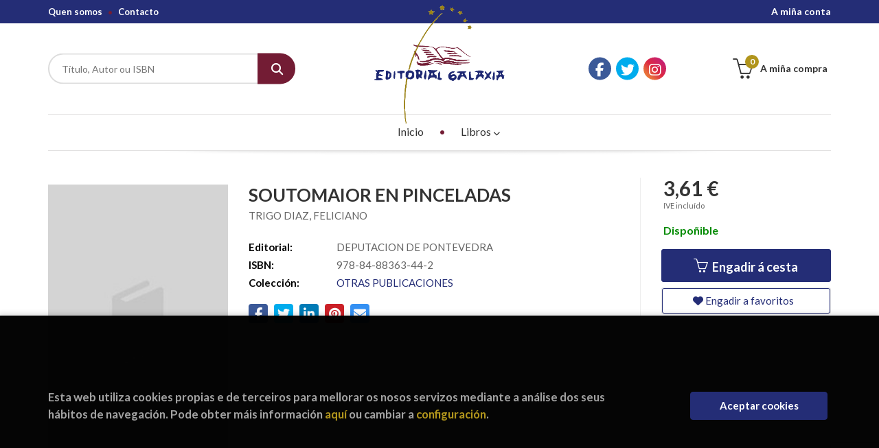

--- FILE ---
content_type: text/html; charset=UTF-8
request_url: https://tenda.editorialgalaxia.gal/libro/soutomaior-en-pinceladas_6886
body_size: 11782
content:
<!DOCTYPE html>
<html lang="es">
<head>
    <title>SOUTOMAIOR EN PINCELADAS. TRIGO DIAZ, FELICIANO. 9788488363442 Editorial Galaxia</title>
    <meta charset="utf-8">
    <meta name="viewport" content="width=device-width, initial-scale=1.0">
    <meta name="description" content="SOUTOMAIOR EN PINCELADAS, TRIGO DIAZ, FELICIANO, 3,61 &euro;. ">
    <meta name="keywords" content="SOUTOMAIOR EN PINCELADAS, TRIGO DIAZ, FELICIANO">
    <meta name="revisit" content="15 days">
    <meta name="revisit-after" content="1 days">
        <link rel="image_src" href="https://tenda.editorialgalaxia.gal/images/NOportada.jpg">
    <meta property="og:type" content="product">
    <meta property="og:image" content="https://tenda.editorialgalaxia.gal/images/NOportada.jpg">
    <meta property="og:url" content="https://tenda.editorialgalaxia.gal/libro/soutomaior-en-pinceladas_6886">
    <meta property="og:title" content="SOUTOMAIOR EN PINCELADAS. TRIGO DIAZ, FELICIANO. 9788488363442 Editorial Galaxia">
    <meta property="og:description" content="SOUTOMAIOR EN PINCELADAS, TRIGO DIAZ, FELICIANO, 3,61 &euro;. ">
    
            
            <meta name="robots" content="index,follow">
        
        <link rel="canonical" href="https://tenda.editorialgalaxia.gal/libro/soutomaior-en-pinceladas_6886">
            
    <link rel="stylesheet" href="https://cdnjs.cloudflare.com/ajax/libs/simple-line-icons/2.4.1/css/simple-line-icons.css">
    <link rel="stylesheet" type="text/css" href="https://cdnjs.cloudflare.com/ajax/libs/bootstrap3-dialog/1.34.5/css/bootstrap-dialog.min.css">
        <link rel="stylesheet" type="text/css" href="/lightbox/css/lightbox.css">
        <link rel="stylesheet" type="text/css" href="/css/style.css">
    <link rel="stylesheet" type="text/css" href="/css/custom.css">
    <link type="image/x-icon" rel="shortcut icon" href="/images/favicon.ico">



    <!-- alternativa http://schema.org/Organization, igual pero hay que quitar priceRange -->
    <script type="application/ld+json">
    {
    "@context" : "http://schema.org",
    "@type" : "BookStore",
    "name" : "Editorial Galaxia",
    "url" : "https://tenda.editorialgalaxia.gal",
    "logo": "https://tenda.editorialgalaxia.gal/images/logo-white.png",
    "address": {
        "@type": "PostalAddress",
        "addressLocality": "Vigo",
        "addressRegion": "España",
        "postalCode": "36204",
        "streetAddress": "Avda. de Madrid 44 - Baixo"
    },
    "priceRange": "$$",
    "image": "https://tenda.editorialgalaxia.gal/images/logo.png",
    "telephone": "986432100",
    "email": "galaxia@editorialgalaxia.gal",
    "sameAs" : [
            "https://es-es.facebook.com/falamos.delibros/",            "https://twitter.com/EdGalaxia",            "https://www.instagram.com/galaxiaeditorial/"    
    ]
    }
    </script>
    <script type="application/ld+json">
    {
    "@context": "http://schema.org",
    "@type": "WebSite",
    "url": "https://tenda.editorialgalaxia.gal",
    "potentialAction": {
        "@type": "SearchAction",
        "target": "https://tenda.editorialgalaxia.gal/busqueda/listaLibros.php?tipoBus=full&palabrasBusqueda={search_term_string}",
        "query-input": "required name=search_term_string"
    }
    }
    </script>
    
    <!-- COMENTARIO: Existe el atributo itemCondition para describir el estado de un producto.
    "itemCondition": "$array.campo_estado_libro" -->
    <script type="application/ld+json">
        {
            "@context": "http://schema.org",
            "@type": "Book",
            "name": "SOUTOMAIOR EN PINCELADAS",
            "author": "TRIGO DIAZ, FELICIANO",
                        "publisher": "DEPUTACION DE PONTEVEDRA",
                            
            "isbn": "978-84-88363-44-2",
                
                                    "genre": "OTRAS PUBLICACIONES",
                        "offers": {
                "@type": "Offer",
                "price": "3.61",
                "url": "https://tenda.editorialgalaxia.gal/libro/soutomaior-en-pinceladas_6886",
                                "availability": "http://schema.org/InStock",
                                "priceCurrency": "EUR"
            },
                                                            "image": "https://tenda.editorialgalaxia.gal/images/NOportada.jpg"
            }
    </script>
    </head>
<body class="page-detalle" onload="" >

            <header id="header" class="header-3">
	<div class="header-top">
		<div class="container">
	        <!--MENU MI CUENTA-->
	        <div id="account" class="dropdown">
	            					<a href="https://tenda.editorialgalaxia.gal/registro/autenticacion.php"><i class="icon-user icon visible-xs"></i><span class="btn-login hidden-xs">A miña conta</span></a>
					        </div>
	        <!--FIN MENU MI CUENTA-->

			
			<div class="cart-mobile visible-xs">
                <span id="numArticulosMini" class="cantidad-mobile numArticulos">0</span>
                                <a class="btntwo" href="/cesta/cestaCompra.php"><i class="icon icon-bag"></i></a>
                            </div>

            <div id="nav-header" class="hidden-xs">
                <ul>
                                    <li><a href="/quienes-somos">Quen somos</a></li>
                                    <li><a href="/contacto/">Contacto</a></li>
                
                </ul>
            </div>

            <button type="button" class="navbar-toggle" data-toggle="collapse" data-target="#navbar-collapse-1">
                <span class="sr-only"></span>
                <span class="icon-bar"></span>
                <span class="icon-bar"></span>
                <span class="icon-bar"></span>
            </button>

		</div>

	</div> <!--/header-top-->

	<div class="header-middle">
    	<div class="container">
    		<div class="row">

				<div id="search" class="col-md-4 col-sm-4">
	                <form name="formBusRapida" id="busqueda" action="/busqueda/listaLibros.php" method="get" onsubmit="return busRapida()">
	                    <input type="hidden" name="tipoBus" id="tipoBus" value="full">
	                    <input class="search-text" type="text" name="palabrasBusqueda" placeholder="Título, Autor ou ISBN">
	                    <!-- <input type="submit" name="boton" value="" class="btntwo search"> -->
	                    <button class="btntwo search" title="Buscar" type="submit"><i class="fa fa-search"></i></button>
	                    	                </form>
	                <a class="avanzado hidden-xs" href="/busqueda/buscadorAvanzado.php">
	                    <span class="fa fa-angle-right"></span>
	                    Procura avanzada
	                </a>
	            </div>
				<div id="logotipo" class="col-md-4 col-sm-4">
					<a href="/index.php">
						<img class="hidden-xs" title="Ir á páxina de inicio" alt="Editorial Galaxia" src="/images/logo.png">
						<img class="visible-xs" title="Ir á páxina de inicio" alt="Editorial Galaxia" src="/images/logo-small.png">
					</a>
				</div>

				<div id="social-networks" class="col-md-2 hidden-sm hidden-xs">
										<ul class="social-networks">
												<li class="facebook">
							<a title="FACEBOOK" target="_blank" href="https://es-es.facebook.com/falamos.delibros/"><i class="fa fa-facebook"></i></a>
						</li>
												<li class="twitter">
							<a title="TWITTER" target="_blank" href="https://twitter.com/EdGalaxia"><i class="fa fa-twitter"></i></a>
						</li>
												<li class="instagram">
							<a title="INSTAGRAM" target="_blank" href="https://www.instagram.com/galaxiaeditorial/"><i class="fa fa-instagram"></i></a>
						</li>
						
						<!--<li class="wikiloc">
							<a title="Wikiloc" target="_blank" href="https://ca.wikiloc.com/wikiloc/user.do?id=450170"><i class="icon-wikiloc"></i></a>
						</li>-->
					</ul>
									</div>

				<div id="cart" class="col-md-2 col-sm-4 hidden-xs">
	                <ul id="cart-fixed">
	                    <li id="tt_products_minibasket">
	                        	                            <a class="btn-cart" href="/cesta/cestaCompra.php"><i class="icon icon-basket"></i> <span class="cart-txt">A miña compra</span> <span class="numArticulos">0</span></a>
	                        	                        <ul id="contentMiniCesta">
	                            <li id="miniCesta">
	                                
	                            </li>
	                            <li>
																		<a class="btn-cart-checkout" href="/cesta/cestaCompra.php">Ver a cesta</a>
										                            </li>
	                        </ul>
	                    </li>
					</ul>
					
				</div>

			</div>
		</div>
	</div><!--/header-middle-->

	<div class="header-nav">
    	<div class="container">
		        <nav class="navbar navbar-default" role="navigation">
	               <div class="collapse navbar-collapse" id="navbar-collapse-1">
	                    <ul class="nav navbar-nav">

	                        		                        <li ><a href="/index.php"><span>Inicio</span></a></li>
																										<li class="dropdown">
										<a href="/home_libros" class="dropdown-toggle" data-toggle="dropdown">Libros <i class="fas fa-chevron-down"></i></a>
										<ul class="dropdown-menu dropdown-menu-cabecera">
											<ul class="menu-explorar">
																								<span class="main-nav-title">Explorar</span>
																								<li><a href="/home_libros">Novidades</a></li>
												
																							</ul>
																						<span class="main-nav-title">Materias</span>
											<ul class="menu-materias">
																								<li >
													<a href="/libros-de/libros-distribucion-02/" title="Libros distribución">Libros distribución</a>
												</li>
																								<li >
													<a href="/libros-de/encargas-03/" title="Encargas">Encargas</a>
												</li>
																								<li >
													<a href="/libros-de/narrativa-galego-04/" title="Narrativa galego">Narrativa galego</a>
												</li>
																								<li >
													<a href="/libros-de/narrativa-castelan-05/" title="Narrativa castelán">Narrativa castelán</a>
												</li>
																								<li >
													<a href="/libros-de/poesia-galego-06/" title="Poesía galego">Poesía galego</a>
												</li>
																								<li >
													<a href="/libros-de/poesia-castelan-07/" title="Poesía castelán">Poesía castelán</a>
												</li>
																								<li >
													<a href="/libros-de/teatro-galego-08/" title="Teatro galego">Teatro galego</a>
												</li>
																								<li >
													<a href="/libros-de/teatro-castelan-09/" title="Teatro castelán">Teatro castelán</a>
												</li>
																								<li >
													<a href="/libros-de/infantil-galego-10/" title="Infantil galego">Infantil galego</a>
												</li>
																								<li >
													<a href="/libros-de/infantil-castelan-11/" title="Infantil castelán">Infantil castelán</a>
												</li>
																								<li >
													<a href="/libros-de/xuvenil-galego-12/" title="Xuvenil galego">Xuvenil galego</a>
												</li>
																								<li >
													<a href="/libros-de/xuvenil-castelan-13/" title="Xuvenil castelán">Xuvenil castelán</a>
												</li>
																								<li >
													<a href="/libros-de/guias-e-natureza-14/" title="Guías e natureza">Guías e natureza</a>
												</li>
																								<li >
													<a href="/libros-de/didactica-15/" title="Didáctica">Didáctica</a>
												</li>
																								<li >
													<a href="/libros-de/relixiosos-16/" title="Relixiosos">Relixiosos</a>
												</li>
																								<li >
													<a href="/libros-de/ensaioinvestigacion-galego-17/" title="Ensaio/investigación galego">Ensaio/investigación galego</a>
												</li>
																								<li >
													<a href="/libros-de/ensaioinvestigacion-castelan-18/" title="Ensaio/investigación castelán">Ensaio/investigación castelán</a>
												</li>
																								<li >
													<a href="/libros-de/estatistica-19/" title="Estatística">Estatística</a>
												</li>
																								<li >
													<a href="/libros-de/arquitectura-e-tecnicos-20/" title="Arquitectura e técnicos">Arquitectura e técnicos</a>
												</li>
																								<li >
													<a href="/libros-de/arte-21/" title="Arte">Arte</a>
												</li>
																								<li >
													<a href="/libros-de/fotografia-22/" title="Fotografía">Fotografía</a>
												</li>
																								<li >
													<a href="/libros-de/grial-23/" title="GRIAL">GRIAL</a>
												</li>
																								<li >
													<a href="/libros-de/revistas-galegas-24/" title="Revistas galegas">Revistas galegas</a>
												</li>
																								<li >
													<a href="/libros-de/xuridico-25/" title="Xurídico">Xurídico</a>
												</li>
																								<li >
													<a href="/libros-de/top11-26/" title="Top11">Top11</a>
												</li>
																								<li >
													<a href="/libros-de/top15-27/" title="Top15">Top15</a>
												</li>
																								<li >
													<a href="/libros-de/top26-29/" title="Top26">Top26</a>
												</li>
												
											</ul>
																					</ul>
									</li>
									
															

	                        	                        <li class="visible-xs "><a href="/quienes-somos">Quen somos</a></li>
	                        	                        <li class="visible-xs  line-off"><a href="/contacto/">Contacto</a></li>
	                        

	                        						</ul>

					</div>
				</div>
    	</div>
    </div><!--/header-nav-->
</header>
    
<div class="container main-container">
    <div class="row">

 
<div class="content col-md-12">
    
    <div class="row">

        <div class="fichaDetalle col-sm-9">
            <div class="row">

                <div id="detimg" class="col-sm-4">
                                        <img width="267" height="400" id="detportada" src="https://tenda.editorialgalaxia.gal/images/NOportada.jpg" alt="SOUTOMAIOR EN PINCELADAS" title="SOUTOMAIOR EN PINCELADAS">
                                                            
                                            <a id="9788488363442" class="googlebooks" style="display:none" onclick="ProcessPreview('9788488363442')"></a>
                    
                                        
                    
                                
                </div>
			
                <dl class="summary col-md-8 col-sm-8">
                    <h1 id="titulo">SOUTOMAIOR EN PINCELADAS</h1>
                                        <p id="autor">                    		<span class="nomesigas" data-link="L2F1dG9yL3RyaWdvLWRpYXotZmVsaWNpYW5vLw==">TRIGO DIAZ, FELICIANO</span>		    





</p>
                    
                    <div class="precioDetalle-mobile precioDetalle">
                        <div class="wraper-precioDetalle">
                                                            <div class="infoprices">
                                    <span class="despues">3,61 &euro;</span>
                                </div>
                                <!-- poner 0 en lugar de 9999 para que se muestre el $ de impuesto -->
                                <div class="iva"> IVE incluído</div>
                                                                             
                        </div>
                        
                                                    <div class="disponibilidad green" id="disponibilidad" >
                                Dispoñible                            </div>
                                            </div>				
                    
                                            <dt>Editorial:</dt>
                                                <dd  class="editorial"><span class="nomesigas" data-link="L2VkaXRvcmlhbC9kZXB1dGFjaW9uLWRlLXBvbnRldmVkcmEvNDgv">DEPUTACION DE PONTEVEDRA</span></dd>
                                                                
                                        
                                                                                    
                                        
                        
                    <dt>ISBN:</dt>
                    <dd>978-84-88363-44-2</dd>
                    <div class="clear"></div>
                                        
                                        
                    
                                                            
                                        
                    
                    
                                            <dt>Colección: </dt>
                                                <dd><a href="/editorial/deputacion-de-pontevedra/48/coleccion/otras-publicaciones/147" title="Mostrar todos os artígos desta editorial e colección">OTRAS PUBLICACIONES</a></dd>
                                                <div class="clear"></div>
                    
                                        <div id="share-links"></div>
                    
                                                                                                 

                            
                </dl>

            </div>
		</div> <!-- fin fichaDetalle-->
    
        <div class="price-col col-sm-3">
            <div class="precioDetalle">
                <div class="wraper-precioDetalle">
                                            <div class="infoprices">
                            <span class="despues">3,61 &euro;</span>
                        </div>
                        <!-- poner 0 en lugar de 9999 para que se muestre el $ de impuesto -->
                        <div class="iva"> IVE incluído</div>
						                                     
                </div>
				
				                <div class="disponibilidad green" id="disponibilidad2">
                    Dispoñible                </div>
				            </div>

                        
            
                        
			<div class="cta-wrapper">
				                    <button id="botonComprar" data-id="6886" class="btn buy" title="Engadir á cesta da compra"><span class="icon icon-basket"></span> Engadir á cesta</button>
					
					                    
                    							</div>

            
              
            
                      
                        
                        
            			
			                                 
            			
			            <div class="wraper-detalle">
                <span class="btn btn-secondary btn-lg btn-block btnfavoritos nomesigas" data-link="L2Zhdm9yaXRvcy9pbnNGYXZvcml0by5waHA/Y29kQXJ0aWN1bG89Njg4Ng==">
                    <i class="fa fa-heart"></i>
                    Engadir a favoritos
                </span>
            </div>
             
						
						
			        </div>

    </div>

    <div class="row">
		
        <div id="detpestanias" class="col-md-12">
            <ul id="detnavtab">
                                                </ul>

            <div class="clear"></div>

            
            
            
                    </div><!--detpestanias-->

                <div class="block col-md-12">
            <h2 class="title">Artigos relacionados</h2>
            <ul class="listado_libros books grid">
                                    <li class="item">
                        
    <div class="portada">
        <div>
            <a href="/libro/l-ensino-follas-novas_2998"><img width="145" height="218" class="foto" src="https://tenda.editorialgalaxia.gal/imagenes/9788482/978848288480.webp" alt="L. ENSINO: FOLLAS NOVAS" title="L. ENSINO: FOLLAS NOVAS">
                        
            
                        </a>
        </div>
    </div>
    <form>
        <dl class="dublincore">
            <dd class="title"><a href="/libro/l-ensino-follas-novas_2998" title="L. ENSINO: FOLLAS NOVAS">L. ENSINO: FOLLAS NOVAS</a></dd>
            <dd class="creator">                        CASTRO, ROSALIA DE  (ED.TERESA BERMUDEZ)    
</dd>
            <!--<dd class="publisher">EDITORIAL GALAXIA S.A.</dd>
            <dd>04/09/2025</dd>-->

                            <dd class="mulsinop">Edición de Teresa BermúdezRosalía de Castro naceu muller na Galicia do século XIX e participou dos movementos intelectuais da súa época. Como tal, como muller e como galega, escribiu e reflexionou sobre o mundo que a rodeaba. Para que poidamos comprender a súa obra, neste caso Follas novas, resúltanos polo tanto indispensable establecer as coordenadas históricas, na economía e ...</dd>
            
                            <dd class="disponibilidad green" > Dispoñible</dd>
                    </dl>
        
        <div class="botones">
            <p class="precio">
                                    <strong>16,35 &euro;</strong>
                            </p>
                        <div class="formulario">
                                <button id="href_dispo_2998" style="" data-id="2998" class="btntwo botonComprar" title="Engadir á cesta da compra">Mercar</button>
                            </div>
                    </div>
        
    </form>
                    </li>
                                    <li class="item">
                        
    <div class="portada">
        <div>
            <a href="/libro/actos-desleales-frente-a-los-peregrinos-en-el-codice-calixtino_18898"><img width="145" height="218" class="foto" src="https://tenda.editorialgalaxia.gal/imagenes/9788411/978841176221.webp" alt="ACTOS DESLEALES FRENTE A LOS PEREGRINOS EN EL CODICE CALIXTINO" title="ACTOS DESLEALES FRENTE A LOS PEREGRINOS EN EL CODICE CALIXTINO">
                        
            
                        </a>
        </div>
    </div>
    <form>
        <dl class="dublincore">
            <dd class="title"><a href="/libro/actos-desleales-frente-a-los-peregrinos-en-el-codice-calixtino_18898" title="ACTOS DESLEALES FRENTE A LOS PEREGRINOS EN EL CODICE CALIXTINO">ACTOS DESLEALES FRENTE A LOS PEREGRINOS EN EL CODICE CALIXTINO</a></dd>
            <dd class="creator">                        LEMA DEVESA, CARLOS    
</dd>
            <!--<dd class="publisher">EDITORIAL GALAXIA S.A.</dd>
            <dd>02/07/2024</dd>-->

                            <dd class="mulsinop">Carlos Lema Devesa: Discurso leído el 19 de junio de 2024 en al solemne sesión de ingreso como Académico de Honor. Y contestación del académico de número Darío Villanueva Prieto ...</dd>
            
                            <dd class="disponibilidad green" > Dispoñible</dd>
                    </dl>
        
        <div class="botones">
            <p class="precio">
                                    <strong>12,00 &euro;</strong>
                            </p>
                        <div class="formulario">
                                <button id="href_dispo_18898" style="" data-id="18898" class="btntwo botonComprar" title="Engadir á cesta da compra">Mercar</button>
                            </div>
                    </div>
        
    </form>
                    </li>
                                    <li class="item">
                        
    <div class="portada">
        <div>
            <a href="/libro/doutrina-e-ritual-da-moi-nobre-orde-galega-do-sancto-graal_18886"><img width="145" height="218" class="foto" src="https://tenda.editorialgalaxia.gal/imagenes/9788411/978841176207.webp" alt="DOUTRINA E RITUAL DA MOI NOBRE ORDE GALEGA DO SANCTO GRAAL" title="DOUTRINA E RITUAL DA MOI NOBRE ORDE GALEGA DO SANCTO GRAAL">
                        
            
                        </a>
        </div>
    </div>
    <form>
        <dl class="dublincore">
            <dd class="title"><a href="/libro/doutrina-e-ritual-da-moi-nobre-orde-galega-do-sancto-graal_18886" title="DOUTRINA E RITUAL DA MOI NOBRE ORDE GALEGA DO SANCTO GRAAL">DOUTRINA E RITUAL DA MOI NOBRE ORDE GALEGA DO SANCTO GRAAL</a></dd>
            <dd class="creator">                        RISCO, VICENTE    
</dd>
            <!--<dd class="publisher">EDITORIAL GALAXIA S.A.</dd>
            <dd>09/05/2024</dd>-->

                            <dd class="mulsinop">No ano 1914 Vicente Risco asiste en Madrid ao Parsifal de Wagner, de inspiración celto-cristiá, que considera como arte suprema. E velaí a inspiración para o borrador da Doutrina do Sancto Graal, reivindicación do seu simbolismo: o cáliz, a estrela, o corno, os montes sacros de Galicia, desde un realismo máxico que lle porá aura á creatividade daquel tempo.Felipe-Senén López...</dd>
            
                            <dd class="disponibilidad green" > Dispoñible</dd>
                    </dl>
        
        <div class="botones">
            <p class="precio">
                                    <strong>28,50 &euro;</strong>
                            </p>
                        <div class="formulario">
                                <button id="href_dispo_18886" style="" data-id="18886" class="btntwo botonComprar" title="Engadir á cesta da compra">Mercar</button>
                            </div>
                    </div>
        
    </form>
                    </li>
                                    <li class="item">
                        
    <div class="portada">
        <div>
            <a href="/libro/historia-social-da-lingua-galega-3-edicion_18833"><img width="145" height="218" class="foto" src="https://tenda.editorialgalaxia.gal/imagenes/9788411/978841176178.webp" alt="HISTORIA SOCIAL DA LINGUA GALEGA (3ª EDICION)" title="HISTORIA SOCIAL DA LINGUA GALEGA (3ª EDICION)">
                        
            
                        </a>
        </div>
    </div>
    <form>
        <dl class="dublincore">
            <dd class="title"><a href="/libro/historia-social-da-lingua-galega-3-edicion_18833" title="HISTORIA SOCIAL DA LINGUA GALEGA (3ª EDICION)">HISTORIA SOCIAL DA LINGUA GALEGA (3ª EDICION)</a></dd>
            <dd class="creator">                        MONTEAGUDO, HENRIQUE    
</dd>
            <!--<dd class="publisher">EDITORIAL GALAXIA S.A.</dd>
            <dd>19/03/2024</dd>-->

                            <dd class="mulsinop">Edición ampliadaÉ un estudo que pretende reconstruír as complexas relacións entre lingua e sociedade en Galicia a través do tempoFundamentado nun sólido marco conceptual e metodolóxico que cuestina tópicos e doutrinarismos, este libro constitúe unha achega fundamental e enriquecedora ao coñecemento do noso pasado desde a perspectiva da Sociolingüística. A través das súas páxina...</dd>
            
                            <dd class="disponibilidad green" > Dispoñible</dd>
                    </dl>
        
        <div class="botones">
            <p class="precio">
                                    <strong>29,75 &euro;</strong>
                            </p>
                        <div class="formulario">
                                <button id="href_dispo_18833" style="" data-id="18833" class="btntwo botonComprar" title="Engadir á cesta da compra">Mercar</button>
                            </div>
                    </div>
        
    </form>
                    </li>
                                    <li class="item">
                        
    <div class="portada">
        <div>
            <a href="/libro/adelaida-henrique-e-demais-familia_1706"><img width="145" height="218" class="foto" src="https://tenda.editorialgalaxia.gal/imagenes/9788498/978849865057.webp" alt="ADELAIDA, HENRIQUE E DEMAIS FAMILIA" title="ADELAIDA, HENRIQUE E DEMAIS FAMILIA">
                        
            
                        </a>
        </div>
    </div>
    <form>
        <dl class="dublincore">
            <dd class="title"><a href="/libro/adelaida-henrique-e-demais-familia_1706" title="ADELAIDA, HENRIQUE E DEMAIS FAMILIA">ADELAIDA, HENRIQUE E DEMAIS FAMILIA</a></dd>
            <dd class="creator">                        PUENTE DOCAMPO, XABIER    
</dd>
            <!--<dd class="publisher">EDITORIAL GALAXIA S.A.</dd>
            <dd>02/06/2008</dd>-->

                            <dd class="mulsinop">Este libro conta anacos da vida dunha nena normal, pero non "completamente" normal.Adelaida é tremenda, como din os que a coñecen. Unha rapaza espilida, curiosa e con poderes un pouco estraños. Adelaida ten un bo compañeiro de aventuras no seu curmán Henrique, moi afeccionado a internarse nas fragas e a facer amigos entre os seres que nelas habitan.Por estas páxinas anda tamén ...</dd>
            
                            <dd class="disponibilidad green" > Dispoñible</dd>
                    </dl>
        
        <div class="botones">
            <p class="precio">
                                    <strong>13,85 &euro;</strong>
                            </p>
                        <div class="formulario">
                                <button id="href_dispo_1706" style="" data-id="1706" class="btntwo botonComprar" title="Engadir á cesta da compra">Mercar</button>
                            </div>
                    </div>
        
    </form>
                    </li>
                                    <li class="item">
                        
    <div class="portada">
        <div>
            <a href="/libro/arbore-un-adeus-unha-nl_191"><img width="145" height="218" class="foto" src="https://tenda.editorialgalaxia.gal/imagenes/9788482/978848288680.webp" alt="ARBORE, UN ADEUS, UNHA (NL)" title="ARBORE, UN ADEUS, UNHA (NL)">
                        
            
                        </a>
        </div>
    </div>
    <form>
        <dl class="dublincore">
            <dd class="title"><a href="/libro/arbore-un-adeus-unha-nl_191" title="ARBORE, UN ADEUS, UNHA (NL)">ARBORE, UN ADEUS, UNHA (NL)</a></dd>
            <dd class="creator">                        MAYORAL, MARINA    
</dd>
            <!--<dd class="publisher">EDITORIAL GALAXIA S.A.</dd>
            <dd>23/04/2004</dd>-->

                            <dd class="mulsinop">Novela intensa e chea de matices, un retrato de muller feito desde a emoción que provoca o paso do tempo.A voz narradora é a dunha muller que está de regreso na súa vila natal, despois da morte do seu pai. Laura reflexiona sobre a súa vida mentres planta un magnolio. Esta situación dá orixe a unha delicada peza narrativa coa que Marina Mayoral iniciou a súa traxectoria literari...</dd>
            
                            <dd class="disponibilidad green" > Dispoñible</dd>
                    </dl>
        
        <div class="botones">
            <p class="precio">
                                    <strong>14,90 &euro;</strong>
                            </p>
                        <div class="formulario">
                                <button id="href_dispo_191" style="" data-id="191" class="btntwo botonComprar" title="Engadir á cesta da compra">Mercar</button>
                            </div>
                    </div>
        
    </form>
                    </li>
                
            </ul>
        </div>
        
                                <div class="block col-md-12">
                <h2 class="title">Outros libros do autor</h2>
                <ul class="listado_libros books grid">
                                            <li class="item">
                            
    <div class="portada">
        <div>
            <a href="/libro/signos-lapidarios-nas-terras-de-galicia-os-esgotado_6866"><img width="145" height="218" class="foto" src="https://tenda.editorialgalaxia.gal/images/NOportada.jpg" alt="SIGNOS LAPIDARIOS NAS TERRAS DE GALICIA, OS (ESGOTADO)" title="SIGNOS LAPIDARIOS NAS TERRAS DE GALICIA, OS (ESGOTADO)">
                        
            
                        </a>
        </div>
    </div>
    <form>
        <dl class="dublincore">
            <dd class="title"><a href="/libro/signos-lapidarios-nas-terras-de-galicia-os-esgotado_6866" title="SIGNOS LAPIDARIOS NAS TERRAS DE GALICIA, OS (ESGOTADO)">SIGNOS LAPIDARIOS NAS TERRAS DE GALICIA, OS (ESGOTADO)</a></dd>
            <dd class="creator">                        TRIGO DIAZ, FELICIANO    
</dd>
            <!--<dd class="publisher">DEPUTACION DE PONTEVEDRA</dd>
            <dd></dd>-->

            
                            <dd class="disponibilidad red" > Esgotado</dd>
                    </dl>
        
        <div class="botones">
            <p class="precio">
                                    <strong>3,01 &euro;</strong>
                            </p>
                    </div>
        
    </form>
                        </li>
                    
                </ul>
            </div>
                    
        
        <!--
                -->

        
        
                    
            
    </div>          
</div>

<div id="modal-preview" class="modal fade in" tabindex="-1" role="dialog" aria-hidden="false">
    <div class="modal-dialog modal-lg">
        <div class="modal-content">
            <div class="modal-header">
                <button class="close" type="button" data-dismiss="modal"><i class="fa fa-times" aria-hidden="true"></i></button>
                <h4 class="modal-title">Vista previa: <small>SOUTOMAIOR EN PINCELADAS</small></h4>
            </div>
            <div id="modal-body" class="modal-body"></div>
        </div>
    </div>
</div>

<!-- Modal Enviar amigo -->

<!-- Modal Avisador de stock -->

<!-- Modal Reservar -->

<!-- Modal Comentar -->

<!-- Modal Click & collect -->

            </div><!--cierre primary -->
        </div><!--cierre row -->
    </div><!--cierre content -->

		<footer id="footer">

		
		<div class="footer-bottom container">
			<div class="row">
	            <div class="col-md-3">
					<img class="footer-logo" title="Ir á páxina de inicio" alt="Editorial Galaxia" src="/images/logo-white.png"/>

					<div class="contact-info hidden">
						<div>Avda. de Madrid 44 - Baixo</div>
						<span>36204</span>
						<span>Vigo</span>
						<span>(España)</span>
					</div>

					                    <ul class="social-networks">
                                                <li class="facebook">
                            <a title="FACEBOOK" target="_blank" href="https://es-es.facebook.com/falamos.delibros/"><i class="fa fa-facebook"></i></a>
                        </li>
                                                <li class="twitter">
                            <a title="TWITTER" target="_blank" href="https://twitter.com/EdGalaxia"><i class="fa fa-twitter"></i></a>
                        </li>
                                                <li class="instagram">
                            <a title="INSTAGRAM" target="_blank" href="https://www.instagram.com/galaxiaeditorial/"><i class="fa fa-instagram"></i></a>
                        </li>
                        
                    </ul>
                    				</div>
	            <div class="footer-menu col-md-3 col-sm-4">
	            	<h2>Contacto</h2>
					<ul>
                		<li><i class="fa fa-phone" aria-hidden="true"></i><a href="tel:986432100">986432100</a></li>
   						<li><a href="mailto:galaxia@editorialgalaxia.gal" target="_blank"><i class="fa fa-envelope" aria-hidden="true"></i>galaxia@editorialgalaxia.gal</a></li>
						<li><a href="/contacto/"><i class="fa fa-comment" aria-hidden="true"></i>Formulario de contacto</a></li>
					</ul>
				</div>
	            <div class="footer-menu col-md-3 col-sm-4">
	            	<h2>Páxinas Legais</h2>
					<ul>
													<li><a href="/aviso-legal">Aviso legal</a></li>
													<li><a href="/condiciones-de-venta">Condicións de venda</a></li>
													<li><a href="/proteccion-de-datos">Protección de datos</a></li>
													<li><a href="/politica-de-cookies">Política de Cookies</a></li>
													<li><a href="/especial/normativa-de-seguridade/15/">Normativa de seguridade</a></li>
						
					</ul>
				</div>
	            <div class="footer-menu col-md-3 col-sm-4">
					<h2>Atención ao cliente</h2>
					<ul>
                        							<li><a href="/quienes-somos">Quen somos</a></li>
													<li><a href="/pedidos-especiales/">Pedidos especiais</a></li>
						

						   					</ul>
				</div>
				<div class="col-md-12 col-sm-12 logos-ministerio">
					<p>PROXECTO COFINANCIADO POR IGAPE, XUNTA DE GALICIA E FONDO EUROPEO DE DESENVOLVEMENTO REXIONAL DO PROGRAMA OPERATIVO 2014-2020</p>
					<img src="/images/instituto.png" alt="Instituto Galego de promoción económica">
					<div class="union-europea">
						<img src="/images/ue.png" alt="Unión Europea">
						<p> <strong>Fondo Europeo de Desenvolvemento Rexional</strong> “Unha maneira de facer Europa”</p>
					</div>
					<img src="/images/xacobeo.jpg" alt="Xacobeo 21-22">
				</div>
			</div>
			<div class="footer-copyright">
				<div class="row">
		            <div class="col-sm-12">
						<p class="info-name">
							2026 &copy; <strong>Editorial Galaxia</strong>. Todos os dereitos reservados |
							<a href="https://editorial.trevenque.es/productos/weblib/" title="Desenvolvido por Grupo Trevenque" target="_blank">Grupo Trevenque</a>
						</p>
					</div>
				</div>
			</div>
		</div>
		
	</footer>
	
    <div id="dialogAlert" style="display:none"></div>
    </div><!--cierre container -->


	<a href="#" class="scrollToTop"><i class="fa fa-chevron-up" aria-hidden="true"></i></a>


<script type="text/javascript">
	/** Variables configuración **/
	var rutaHtml = "";
	var rutaImg = "/images";
	var paginaActual = "detalle.php";
	var paramMoneda = "&euro;|D|2|,|.";
	var totalArticulosCesta = 0;
	var slider = 0;
	var autocomplete = 0;
	var analytics = "G-4QBDNW8C81";
	var GTM = "";
	var facebookPixel = "";
	var divisa = "EUR";
	var afiliado = "";
	var stickyHeader = "";
	/** Variables texto **/
	var emailIncorrecto = "O correo electrónico non é correcto";
	var aceptar = "Aceptar";
	var cancelar = "Cancelar";
		var verCesta = "Ver a cesta";
	var checkout = false;
		var seguirComprando = "Seguir comprando";
	var artInsCestaOK = "O artigo engadiuse correctamente á cesta";
	var verTodos = "Ver todos";
	var introPalBusqueda = "Introduce las palabras de búsqueda";
	var notifOK = "";
	var notifERR = "";
	var notifINFO = "";
	var numArticulosCarritoCab = "";
	var noArticulosCesta= "Non hai artigos na cesta";
	var verMas = "Ver máis";
	var verMenos = "Ver menos";
</script>

<script type="text/javascript" src="/js/jquery.js" ></script>
<script type="text/javascript" src="/js/jquery-ui.min.js"></script>
<script type="text/javascript" src="/js/jquery.pnotify.min.js"></script>
<script type="text/javascript" src="/js/bootstrap.min.js"></script>
<script type="text/javascript" src="/js/validator.min.js"></script>
<script src="https://cdnjs.cloudflare.com/ajax/libs/bootstrap3-dialog/1.34.5/js/bootstrap-dialog.min.js"></script>
<script type="text/javascript" src="/js/jquery-labelauty.js"></script>
<script type="text/javascript" src="/js/slick.min.js"></script>
<!--<script src="https://kit.fontawesome.com/c6323d31ec.js" crossorigin="anonymous"></script>-->
<script src="/js/fontawesome.js" crossorigin="anonymous"></script>

	<script type="text/javascript" src="/js/jquery.idTabs.min.js" ></script>
	<script type="text/javascript" src="/lightbox/js/lightbox.min.js"></script>
	<script type="text/javascript" src="/js/jssocials.min.js"></script>

<script type="text/javascript" src="/js/check.js"></script>
<script type="text/javascript" src="/js/util.js"></script>
<script type="text/javascript" src="/js/general.js"></script>

        <script type="text/javascript">
		var CaptchaCallback = function() {
					};
		</script>
		<!-- <script src='https://www.google.com/recaptcha/api.js?hl=es&onload=CaptchaCallback&render=explicit' async defer></script> -->
		<script src='https://www.google.com/recaptcha/api.js?hl=ga'></script>
				<!-- Marango 26/03/2021 Recaptcha V3 para cada página que lo necesite -->
								
			
				
			<script type="text/javascript" src="https://www.google.com/recaptcha/api.js?render=6LcSRHoeAAAAADZoTfI9gSVprrw4GIfIfPssDET3"></script> 
			<script>						
				//Marango 27/04/2021 validamos el formulario de Comentarios y valoraciones
				function onSubmitOpinion() {											
						grecaptcha.ready(function() {
						grecaptcha.execute('6LcSRHoeAAAAADZoTfI9gSVprrw4GIfIfPssDET3', {
							// Defino el valor del action o la acción, este valor también lo coloqué en el input oculto 'action'
							action: 'procesar'
						}).then(function(token) {						
							// Antes de procesar el formulario, le asigno el token al input oculto 'token' 
							document.getElementById('token').value = token;
			
							// Procesamos el formulario 						
								$('#formOpinion').submit();						
						});
					});				
				}
				//Marango 27/04/2021 validamos el formulario de Click and collect
				function onSubmitClickAndCollect() {											
						grecaptcha.ready(function() {
						grecaptcha.execute('6LcSRHoeAAAAADZoTfI9gSVprrw4GIfIfPssDET3', {
							// Defino el valor del action o la acción, este valor también lo coloqué en el input oculto 'action'
							action: 'procesar'
						}).then(function(token) {						
							// Antes de procesar el formulario, le asigno el token al input oculto 'token' 
							document.getElementById('token').value = token;
			
							// Procesamos el formulario 						
								$('#formClickAndCollect').submit();						
						});
					});				
				}
	
				//Marango 27/04/2021 validamos el formulario de reservas
				function onSubmitReserva() {											
						grecaptcha.ready(function() {
						grecaptcha.execute('6LcSRHoeAAAAADZoTfI9gSVprrw4GIfIfPssDET3', {
							// Defino el valor del action o la acción, este valor también lo coloqué en el input oculto 'action'
							action: 'procesar'
						}).then(function(token) {						
							// Antes de procesar el formulario, le asigno el token al input oculto 'token' 
							document.getElementById('token').value = token;
			
							// Procesamos el formulario 						
								$('#fomReservar').submit();						
						});
					});				
				}	
				
				//Marango 27/04/2021 validamos el formulario de enviar a un amigo
				function onSubmitEnviaAmigo() {											
						grecaptcha.ready(function() {
						grecaptcha.execute('6LcSRHoeAAAAADZoTfI9gSVprrw4GIfIfPssDET3', {
							// Defino el valor del action o la acción, este valor también lo coloqué en el input oculto 'action'
							action: 'procesar'
						}).then(function(token) {						
							// Antes de procesar el formulario, le asigno el token al input oculto 'token' 
							document.getElementById('token').value = token;
			
							// Procesamos el formulario 						
								$('#formEnviaAmigo').submit();						
						});
					});				
				}	
				
				//Marango 27/04/2021 validamos el formulario de avisador de stock
				function onSubmitAvisador() {											
						grecaptcha.ready(function() {
						grecaptcha.execute('6LcSRHoeAAAAADZoTfI9gSVprrw4GIfIfPssDET3', {
							// Defino el valor del action o la acción, este valor también lo coloqué en el input oculto 'action'
							action: 'procesar'
						}).then(function(token) {						
							// Antes de procesar el formulario, le asigno el token al input oculto 'token' 
							document.getElementById('token').value = token;
			
							// Procesamos el formulario 						
								$('#formAvisadorStock').submit();						
						});
					});				
				}				
			</script>
			
<noscript class="cookie-block-b">
	<script>
		(function(i,s,o,g,r,a,m){i['GoogleAnalyticsObject']=r;i[r]=i[r]||function(){
	(i[r].q=i[r].q||[]).push(arguments)},i[r].l=1*new Date();a=s.createElement(o),
	m=s.getElementsByTagName(o)[0];a.async=1;a.src=g;m.parentNode.insertBefore(a,m)
	})(window,document,'script','//www.google-analytics.com/analytics.js','ga');

		ga('create', 'G-4QBDNW8C81', 'auto');
		ga('require', 'displayfeatures');
		ga('send', 'pageview');

			</script>
 </noscript>



	<script type="text/javascript">
var rutaImg = "/images";
	var VALORACIONES_LIBROS = false;
var EBOOKS = "L";
var logeado = false;
var rutaEbooks = "https://tenda.editorialgalaxia.gal/unclick";
var disponibilidad_L = "N";
var ean = "9788488363442";
var RESERVAS = true;
var CLICK_AND_COLLECT = false;


	function comprarEbook (codigo, obj)
	{
			if(logeado){
			obj.href = "#";
			$(document).ready(function() {
				$("#dialog").dialog({ modal: true });
				$("#dialog").dialog({ draggable: false })
				$("#dialog").dialog({ resizable: false });
				$("#dialog").dialog({ width: 390 });
				$("#dialog").dialog({ buttons: {
					"Cancelar": function() { $(this).dialog("close"); },
					"Revisar": function() { window.location = rutaEbooks+"/formPedido.php?fr_accion=comprar&codArticulo=" + codigo }, 
					"Non é necesario": function() { window.location = rutaEbooks+"/crearPedido.php?fr_accion=comprar&codArticulo=" + codigo }
				}});
			});
			}
		else
			return false;
	}

$(document).ready(function() {
	$(window).bind("load", function() {	
		if ($('#__GBS_Button0 img').length && $('#__GBS_Button0 img').attr('src').length){
			$('#__GBS_Button0').css('display','inherit');
			$('#__GBS_Button0').css('cursor','pointer');
		}
	});
});
</script>
<script src="/js/detalleBase.js" type="text/javascript"></script>





<div id="cookie-compliant">
	<div class="container">
		<div class="row">
			
			<div id="introcookies">
				<div class="col-sm-9 introcookies-text">
					<p>Esta web utiliza cookies propias e de terceiros para mellorar os nosos servizos mediante a análise dos seus hábitos de navegación. Pode obter máis información  <a id="info-cookies" href="/politica-de-cookies" title="Máis información">aquí</a>  ou cambiar a  <a id="config-cookies" href="#">configuración</a>.</p>
				</div>
				<div class="col-sm-3 introcookies-btn">
					<button type="button" id="cookie-accept" class="btn btn-accept" aria-label="Close">Aceptar cookies</button>
				</div>
			</div>

			<div id="configcookies">
				<div class="row">
					<div class="col-md-12">
						<form name="formCookies" id="formCookies" action="#" method="post">
							<h2>Que son as Cookies?</h2>
							
							<p>Unha cookie é un arquivo que se descarga no teu computador ao acceder a determinadas páxinas web. As cookies permítenlle a unha páxina web, entre outras cousas, almacenar e recuperar información sobre os hábitos de navegación dun usuario ou do seu equipo, xestionar o acceso de usuarios a zonas restrinxidas da web, etc. Tipos de cookies que utiliza esta páxina web.</p>
							
							<ul class="lista-check">
								<li>
									<div class="primary">
										<input type="checkbox" id="cookie_a" name="cookie_a" value="1" checked="checked" disabled="disabled">
										<label for="cookie_a"></label>
										<span>Cookies Técnicas</span>
										<p>Este tipo de cookies permítenlle ao usuario navegar a través dunha páxina web, plataforma ou aplicación e utilizar as diferentes opcións ou servizos que nesta existan como, por exemplo, controlar o tráfico e a comunicación de datos, identificar a sesión, acceder a partes de acceso restrinxido, seleccionar o idioma, ou compartir contidos a través de redes sociais.</p>
									</div>
								</li>
								<li>
									<div class="primary">
										<input type="checkbox" id="cookie_b" name="cookie_b" value="1">
										<label for="cookie_b"></label>
										<span>Cookies de Análise</span>
										<p>Son aquelas que posibilitan o seguimento e a análise dos comportamentos dos usuarios na nosa páxina. A información recollida utilízase para medir a actividade dos usuarios na web e elaborar perfís de navegación dos usuarios, coa finalidade de mellorar a web, así como os produtos e servizos ofertados.</p>
									</div>
								</li>
								<li>
									<div class="primary">
										<input type="checkbox" id="cookie_c" name="cookie_c" value="1">
										<label for="cookie_c"></label>
										<span>Cookies de Personalización</span>
										<p>Estas cookies poderán ser establecidas a través do noso sitio polos nosos socios publicitarios. Poderán ser utilizadas por esas empresas para crear un perfil dos seus intereses e amosarlle anuncios relevantes en outros sitios. Non almacenan directamente información persoal, senón que se basean na identificación única do seu navegador e dispositivo de Internet. Se non permite utilizar estas cookies, verá menos publicidade dirixida.</p>
									</div>
								</li>
							</ul>

							<div class="row">
								<div class="col-md-12 botones">
									<button type="button" id="grabarAceptar" class="btn btn-accept">Gardar e aceptar</button>
									<button type="button" id="aceptartodas" class="btn btn-accept">Aceptar todas</button>
								</div>
							</div>
						</form>
					</div>
				</div>
			</div>

		</div>
	</div>
</div>

<script type="text/javascript" src="/js/cookieblock-1.1.0.js"></script>
<script type="text/javascript">
	var cb = new CookieBlock({
		browsing: '0',
		scrolling: '0',
	});
	cb.setIgnore(['/politica-de-cookies']);
	cb.setAnalytics('G-4QBDNW8C81');
	cb.setDebug(false);
	cb.init();

	$(document).ready(function() {

		$("#config-cookies").click(function(e) {
			e.preventDefault();
			$("#configcookies").slideDown(200);
			$("#introcookies").slideUp(100);
		});

		$("#grabarAceptar").click(function(e) {
			e.preventDefault();

			var form = document.formCookies;
			var cookiesActivas = "a";

			//console.log("cookie_b:"+form.cookie_b.checked);
			if (form.cookie_b.checked) {
				cookiesActivas += "-b";
			}

			//console.log("cookie_c:"+form.cookie_c.checked);
			if (form.cookie_c.checked) {
				cookiesActivas += "-c";
			}

			$("#cookie-compliant").hide();

			//console.log("cookiesActivas:"+cookiesActivas);
			cb.setCookieExt("ALLOW_COOKIES", cookiesActivas);
			cb.init();

					});

		$("#cookie-compliant .lista-check input ~ label + span").click(function() {
			$(this).next("p").slideToggle(100);
		});

	});
</script>

</body>
</html>

--- FILE ---
content_type: text/html; charset=utf-8
request_url: https://www.google.com/recaptcha/api2/anchor?ar=1&k=6LcSRHoeAAAAADZoTfI9gSVprrw4GIfIfPssDET3&co=aHR0cHM6Ly90ZW5kYS5lZGl0b3JpYWxnYWxheGlhLmdhbDo0NDM.&hl=ga&v=7gg7H51Q-naNfhmCP3_R47ho&size=invisible&anchor-ms=20000&execute-ms=30000&cb=mgz88vt7qn92
body_size: 48430
content:
<!DOCTYPE HTML><html dir="ltr" lang="ga"><head><meta http-equiv="Content-Type" content="text/html; charset=UTF-8">
<meta http-equiv="X-UA-Compatible" content="IE=edge">
<title>reCAPTCHA</title>
<style type="text/css">
/* cyrillic-ext */
@font-face {
  font-family: 'Roboto';
  font-style: normal;
  font-weight: 400;
  font-stretch: 100%;
  src: url(//fonts.gstatic.com/s/roboto/v48/KFO7CnqEu92Fr1ME7kSn66aGLdTylUAMa3GUBHMdazTgWw.woff2) format('woff2');
  unicode-range: U+0460-052F, U+1C80-1C8A, U+20B4, U+2DE0-2DFF, U+A640-A69F, U+FE2E-FE2F;
}
/* cyrillic */
@font-face {
  font-family: 'Roboto';
  font-style: normal;
  font-weight: 400;
  font-stretch: 100%;
  src: url(//fonts.gstatic.com/s/roboto/v48/KFO7CnqEu92Fr1ME7kSn66aGLdTylUAMa3iUBHMdazTgWw.woff2) format('woff2');
  unicode-range: U+0301, U+0400-045F, U+0490-0491, U+04B0-04B1, U+2116;
}
/* greek-ext */
@font-face {
  font-family: 'Roboto';
  font-style: normal;
  font-weight: 400;
  font-stretch: 100%;
  src: url(//fonts.gstatic.com/s/roboto/v48/KFO7CnqEu92Fr1ME7kSn66aGLdTylUAMa3CUBHMdazTgWw.woff2) format('woff2');
  unicode-range: U+1F00-1FFF;
}
/* greek */
@font-face {
  font-family: 'Roboto';
  font-style: normal;
  font-weight: 400;
  font-stretch: 100%;
  src: url(//fonts.gstatic.com/s/roboto/v48/KFO7CnqEu92Fr1ME7kSn66aGLdTylUAMa3-UBHMdazTgWw.woff2) format('woff2');
  unicode-range: U+0370-0377, U+037A-037F, U+0384-038A, U+038C, U+038E-03A1, U+03A3-03FF;
}
/* math */
@font-face {
  font-family: 'Roboto';
  font-style: normal;
  font-weight: 400;
  font-stretch: 100%;
  src: url(//fonts.gstatic.com/s/roboto/v48/KFO7CnqEu92Fr1ME7kSn66aGLdTylUAMawCUBHMdazTgWw.woff2) format('woff2');
  unicode-range: U+0302-0303, U+0305, U+0307-0308, U+0310, U+0312, U+0315, U+031A, U+0326-0327, U+032C, U+032F-0330, U+0332-0333, U+0338, U+033A, U+0346, U+034D, U+0391-03A1, U+03A3-03A9, U+03B1-03C9, U+03D1, U+03D5-03D6, U+03F0-03F1, U+03F4-03F5, U+2016-2017, U+2034-2038, U+203C, U+2040, U+2043, U+2047, U+2050, U+2057, U+205F, U+2070-2071, U+2074-208E, U+2090-209C, U+20D0-20DC, U+20E1, U+20E5-20EF, U+2100-2112, U+2114-2115, U+2117-2121, U+2123-214F, U+2190, U+2192, U+2194-21AE, U+21B0-21E5, U+21F1-21F2, U+21F4-2211, U+2213-2214, U+2216-22FF, U+2308-230B, U+2310, U+2319, U+231C-2321, U+2336-237A, U+237C, U+2395, U+239B-23B7, U+23D0, U+23DC-23E1, U+2474-2475, U+25AF, U+25B3, U+25B7, U+25BD, U+25C1, U+25CA, U+25CC, U+25FB, U+266D-266F, U+27C0-27FF, U+2900-2AFF, U+2B0E-2B11, U+2B30-2B4C, U+2BFE, U+3030, U+FF5B, U+FF5D, U+1D400-1D7FF, U+1EE00-1EEFF;
}
/* symbols */
@font-face {
  font-family: 'Roboto';
  font-style: normal;
  font-weight: 400;
  font-stretch: 100%;
  src: url(//fonts.gstatic.com/s/roboto/v48/KFO7CnqEu92Fr1ME7kSn66aGLdTylUAMaxKUBHMdazTgWw.woff2) format('woff2');
  unicode-range: U+0001-000C, U+000E-001F, U+007F-009F, U+20DD-20E0, U+20E2-20E4, U+2150-218F, U+2190, U+2192, U+2194-2199, U+21AF, U+21E6-21F0, U+21F3, U+2218-2219, U+2299, U+22C4-22C6, U+2300-243F, U+2440-244A, U+2460-24FF, U+25A0-27BF, U+2800-28FF, U+2921-2922, U+2981, U+29BF, U+29EB, U+2B00-2BFF, U+4DC0-4DFF, U+FFF9-FFFB, U+10140-1018E, U+10190-1019C, U+101A0, U+101D0-101FD, U+102E0-102FB, U+10E60-10E7E, U+1D2C0-1D2D3, U+1D2E0-1D37F, U+1F000-1F0FF, U+1F100-1F1AD, U+1F1E6-1F1FF, U+1F30D-1F30F, U+1F315, U+1F31C, U+1F31E, U+1F320-1F32C, U+1F336, U+1F378, U+1F37D, U+1F382, U+1F393-1F39F, U+1F3A7-1F3A8, U+1F3AC-1F3AF, U+1F3C2, U+1F3C4-1F3C6, U+1F3CA-1F3CE, U+1F3D4-1F3E0, U+1F3ED, U+1F3F1-1F3F3, U+1F3F5-1F3F7, U+1F408, U+1F415, U+1F41F, U+1F426, U+1F43F, U+1F441-1F442, U+1F444, U+1F446-1F449, U+1F44C-1F44E, U+1F453, U+1F46A, U+1F47D, U+1F4A3, U+1F4B0, U+1F4B3, U+1F4B9, U+1F4BB, U+1F4BF, U+1F4C8-1F4CB, U+1F4D6, U+1F4DA, U+1F4DF, U+1F4E3-1F4E6, U+1F4EA-1F4ED, U+1F4F7, U+1F4F9-1F4FB, U+1F4FD-1F4FE, U+1F503, U+1F507-1F50B, U+1F50D, U+1F512-1F513, U+1F53E-1F54A, U+1F54F-1F5FA, U+1F610, U+1F650-1F67F, U+1F687, U+1F68D, U+1F691, U+1F694, U+1F698, U+1F6AD, U+1F6B2, U+1F6B9-1F6BA, U+1F6BC, U+1F6C6-1F6CF, U+1F6D3-1F6D7, U+1F6E0-1F6EA, U+1F6F0-1F6F3, U+1F6F7-1F6FC, U+1F700-1F7FF, U+1F800-1F80B, U+1F810-1F847, U+1F850-1F859, U+1F860-1F887, U+1F890-1F8AD, U+1F8B0-1F8BB, U+1F8C0-1F8C1, U+1F900-1F90B, U+1F93B, U+1F946, U+1F984, U+1F996, U+1F9E9, U+1FA00-1FA6F, U+1FA70-1FA7C, U+1FA80-1FA89, U+1FA8F-1FAC6, U+1FACE-1FADC, U+1FADF-1FAE9, U+1FAF0-1FAF8, U+1FB00-1FBFF;
}
/* vietnamese */
@font-face {
  font-family: 'Roboto';
  font-style: normal;
  font-weight: 400;
  font-stretch: 100%;
  src: url(//fonts.gstatic.com/s/roboto/v48/KFO7CnqEu92Fr1ME7kSn66aGLdTylUAMa3OUBHMdazTgWw.woff2) format('woff2');
  unicode-range: U+0102-0103, U+0110-0111, U+0128-0129, U+0168-0169, U+01A0-01A1, U+01AF-01B0, U+0300-0301, U+0303-0304, U+0308-0309, U+0323, U+0329, U+1EA0-1EF9, U+20AB;
}
/* latin-ext */
@font-face {
  font-family: 'Roboto';
  font-style: normal;
  font-weight: 400;
  font-stretch: 100%;
  src: url(//fonts.gstatic.com/s/roboto/v48/KFO7CnqEu92Fr1ME7kSn66aGLdTylUAMa3KUBHMdazTgWw.woff2) format('woff2');
  unicode-range: U+0100-02BA, U+02BD-02C5, U+02C7-02CC, U+02CE-02D7, U+02DD-02FF, U+0304, U+0308, U+0329, U+1D00-1DBF, U+1E00-1E9F, U+1EF2-1EFF, U+2020, U+20A0-20AB, U+20AD-20C0, U+2113, U+2C60-2C7F, U+A720-A7FF;
}
/* latin */
@font-face {
  font-family: 'Roboto';
  font-style: normal;
  font-weight: 400;
  font-stretch: 100%;
  src: url(//fonts.gstatic.com/s/roboto/v48/KFO7CnqEu92Fr1ME7kSn66aGLdTylUAMa3yUBHMdazQ.woff2) format('woff2');
  unicode-range: U+0000-00FF, U+0131, U+0152-0153, U+02BB-02BC, U+02C6, U+02DA, U+02DC, U+0304, U+0308, U+0329, U+2000-206F, U+20AC, U+2122, U+2191, U+2193, U+2212, U+2215, U+FEFF, U+FFFD;
}
/* cyrillic-ext */
@font-face {
  font-family: 'Roboto';
  font-style: normal;
  font-weight: 500;
  font-stretch: 100%;
  src: url(//fonts.gstatic.com/s/roboto/v48/KFO7CnqEu92Fr1ME7kSn66aGLdTylUAMa3GUBHMdazTgWw.woff2) format('woff2');
  unicode-range: U+0460-052F, U+1C80-1C8A, U+20B4, U+2DE0-2DFF, U+A640-A69F, U+FE2E-FE2F;
}
/* cyrillic */
@font-face {
  font-family: 'Roboto';
  font-style: normal;
  font-weight: 500;
  font-stretch: 100%;
  src: url(//fonts.gstatic.com/s/roboto/v48/KFO7CnqEu92Fr1ME7kSn66aGLdTylUAMa3iUBHMdazTgWw.woff2) format('woff2');
  unicode-range: U+0301, U+0400-045F, U+0490-0491, U+04B0-04B1, U+2116;
}
/* greek-ext */
@font-face {
  font-family: 'Roboto';
  font-style: normal;
  font-weight: 500;
  font-stretch: 100%;
  src: url(//fonts.gstatic.com/s/roboto/v48/KFO7CnqEu92Fr1ME7kSn66aGLdTylUAMa3CUBHMdazTgWw.woff2) format('woff2');
  unicode-range: U+1F00-1FFF;
}
/* greek */
@font-face {
  font-family: 'Roboto';
  font-style: normal;
  font-weight: 500;
  font-stretch: 100%;
  src: url(//fonts.gstatic.com/s/roboto/v48/KFO7CnqEu92Fr1ME7kSn66aGLdTylUAMa3-UBHMdazTgWw.woff2) format('woff2');
  unicode-range: U+0370-0377, U+037A-037F, U+0384-038A, U+038C, U+038E-03A1, U+03A3-03FF;
}
/* math */
@font-face {
  font-family: 'Roboto';
  font-style: normal;
  font-weight: 500;
  font-stretch: 100%;
  src: url(//fonts.gstatic.com/s/roboto/v48/KFO7CnqEu92Fr1ME7kSn66aGLdTylUAMawCUBHMdazTgWw.woff2) format('woff2');
  unicode-range: U+0302-0303, U+0305, U+0307-0308, U+0310, U+0312, U+0315, U+031A, U+0326-0327, U+032C, U+032F-0330, U+0332-0333, U+0338, U+033A, U+0346, U+034D, U+0391-03A1, U+03A3-03A9, U+03B1-03C9, U+03D1, U+03D5-03D6, U+03F0-03F1, U+03F4-03F5, U+2016-2017, U+2034-2038, U+203C, U+2040, U+2043, U+2047, U+2050, U+2057, U+205F, U+2070-2071, U+2074-208E, U+2090-209C, U+20D0-20DC, U+20E1, U+20E5-20EF, U+2100-2112, U+2114-2115, U+2117-2121, U+2123-214F, U+2190, U+2192, U+2194-21AE, U+21B0-21E5, U+21F1-21F2, U+21F4-2211, U+2213-2214, U+2216-22FF, U+2308-230B, U+2310, U+2319, U+231C-2321, U+2336-237A, U+237C, U+2395, U+239B-23B7, U+23D0, U+23DC-23E1, U+2474-2475, U+25AF, U+25B3, U+25B7, U+25BD, U+25C1, U+25CA, U+25CC, U+25FB, U+266D-266F, U+27C0-27FF, U+2900-2AFF, U+2B0E-2B11, U+2B30-2B4C, U+2BFE, U+3030, U+FF5B, U+FF5D, U+1D400-1D7FF, U+1EE00-1EEFF;
}
/* symbols */
@font-face {
  font-family: 'Roboto';
  font-style: normal;
  font-weight: 500;
  font-stretch: 100%;
  src: url(//fonts.gstatic.com/s/roboto/v48/KFO7CnqEu92Fr1ME7kSn66aGLdTylUAMaxKUBHMdazTgWw.woff2) format('woff2');
  unicode-range: U+0001-000C, U+000E-001F, U+007F-009F, U+20DD-20E0, U+20E2-20E4, U+2150-218F, U+2190, U+2192, U+2194-2199, U+21AF, U+21E6-21F0, U+21F3, U+2218-2219, U+2299, U+22C4-22C6, U+2300-243F, U+2440-244A, U+2460-24FF, U+25A0-27BF, U+2800-28FF, U+2921-2922, U+2981, U+29BF, U+29EB, U+2B00-2BFF, U+4DC0-4DFF, U+FFF9-FFFB, U+10140-1018E, U+10190-1019C, U+101A0, U+101D0-101FD, U+102E0-102FB, U+10E60-10E7E, U+1D2C0-1D2D3, U+1D2E0-1D37F, U+1F000-1F0FF, U+1F100-1F1AD, U+1F1E6-1F1FF, U+1F30D-1F30F, U+1F315, U+1F31C, U+1F31E, U+1F320-1F32C, U+1F336, U+1F378, U+1F37D, U+1F382, U+1F393-1F39F, U+1F3A7-1F3A8, U+1F3AC-1F3AF, U+1F3C2, U+1F3C4-1F3C6, U+1F3CA-1F3CE, U+1F3D4-1F3E0, U+1F3ED, U+1F3F1-1F3F3, U+1F3F5-1F3F7, U+1F408, U+1F415, U+1F41F, U+1F426, U+1F43F, U+1F441-1F442, U+1F444, U+1F446-1F449, U+1F44C-1F44E, U+1F453, U+1F46A, U+1F47D, U+1F4A3, U+1F4B0, U+1F4B3, U+1F4B9, U+1F4BB, U+1F4BF, U+1F4C8-1F4CB, U+1F4D6, U+1F4DA, U+1F4DF, U+1F4E3-1F4E6, U+1F4EA-1F4ED, U+1F4F7, U+1F4F9-1F4FB, U+1F4FD-1F4FE, U+1F503, U+1F507-1F50B, U+1F50D, U+1F512-1F513, U+1F53E-1F54A, U+1F54F-1F5FA, U+1F610, U+1F650-1F67F, U+1F687, U+1F68D, U+1F691, U+1F694, U+1F698, U+1F6AD, U+1F6B2, U+1F6B9-1F6BA, U+1F6BC, U+1F6C6-1F6CF, U+1F6D3-1F6D7, U+1F6E0-1F6EA, U+1F6F0-1F6F3, U+1F6F7-1F6FC, U+1F700-1F7FF, U+1F800-1F80B, U+1F810-1F847, U+1F850-1F859, U+1F860-1F887, U+1F890-1F8AD, U+1F8B0-1F8BB, U+1F8C0-1F8C1, U+1F900-1F90B, U+1F93B, U+1F946, U+1F984, U+1F996, U+1F9E9, U+1FA00-1FA6F, U+1FA70-1FA7C, U+1FA80-1FA89, U+1FA8F-1FAC6, U+1FACE-1FADC, U+1FADF-1FAE9, U+1FAF0-1FAF8, U+1FB00-1FBFF;
}
/* vietnamese */
@font-face {
  font-family: 'Roboto';
  font-style: normal;
  font-weight: 500;
  font-stretch: 100%;
  src: url(//fonts.gstatic.com/s/roboto/v48/KFO7CnqEu92Fr1ME7kSn66aGLdTylUAMa3OUBHMdazTgWw.woff2) format('woff2');
  unicode-range: U+0102-0103, U+0110-0111, U+0128-0129, U+0168-0169, U+01A0-01A1, U+01AF-01B0, U+0300-0301, U+0303-0304, U+0308-0309, U+0323, U+0329, U+1EA0-1EF9, U+20AB;
}
/* latin-ext */
@font-face {
  font-family: 'Roboto';
  font-style: normal;
  font-weight: 500;
  font-stretch: 100%;
  src: url(//fonts.gstatic.com/s/roboto/v48/KFO7CnqEu92Fr1ME7kSn66aGLdTylUAMa3KUBHMdazTgWw.woff2) format('woff2');
  unicode-range: U+0100-02BA, U+02BD-02C5, U+02C7-02CC, U+02CE-02D7, U+02DD-02FF, U+0304, U+0308, U+0329, U+1D00-1DBF, U+1E00-1E9F, U+1EF2-1EFF, U+2020, U+20A0-20AB, U+20AD-20C0, U+2113, U+2C60-2C7F, U+A720-A7FF;
}
/* latin */
@font-face {
  font-family: 'Roboto';
  font-style: normal;
  font-weight: 500;
  font-stretch: 100%;
  src: url(//fonts.gstatic.com/s/roboto/v48/KFO7CnqEu92Fr1ME7kSn66aGLdTylUAMa3yUBHMdazQ.woff2) format('woff2');
  unicode-range: U+0000-00FF, U+0131, U+0152-0153, U+02BB-02BC, U+02C6, U+02DA, U+02DC, U+0304, U+0308, U+0329, U+2000-206F, U+20AC, U+2122, U+2191, U+2193, U+2212, U+2215, U+FEFF, U+FFFD;
}
/* cyrillic-ext */
@font-face {
  font-family: 'Roboto';
  font-style: normal;
  font-weight: 900;
  font-stretch: 100%;
  src: url(//fonts.gstatic.com/s/roboto/v48/KFO7CnqEu92Fr1ME7kSn66aGLdTylUAMa3GUBHMdazTgWw.woff2) format('woff2');
  unicode-range: U+0460-052F, U+1C80-1C8A, U+20B4, U+2DE0-2DFF, U+A640-A69F, U+FE2E-FE2F;
}
/* cyrillic */
@font-face {
  font-family: 'Roboto';
  font-style: normal;
  font-weight: 900;
  font-stretch: 100%;
  src: url(//fonts.gstatic.com/s/roboto/v48/KFO7CnqEu92Fr1ME7kSn66aGLdTylUAMa3iUBHMdazTgWw.woff2) format('woff2');
  unicode-range: U+0301, U+0400-045F, U+0490-0491, U+04B0-04B1, U+2116;
}
/* greek-ext */
@font-face {
  font-family: 'Roboto';
  font-style: normal;
  font-weight: 900;
  font-stretch: 100%;
  src: url(//fonts.gstatic.com/s/roboto/v48/KFO7CnqEu92Fr1ME7kSn66aGLdTylUAMa3CUBHMdazTgWw.woff2) format('woff2');
  unicode-range: U+1F00-1FFF;
}
/* greek */
@font-face {
  font-family: 'Roboto';
  font-style: normal;
  font-weight: 900;
  font-stretch: 100%;
  src: url(//fonts.gstatic.com/s/roboto/v48/KFO7CnqEu92Fr1ME7kSn66aGLdTylUAMa3-UBHMdazTgWw.woff2) format('woff2');
  unicode-range: U+0370-0377, U+037A-037F, U+0384-038A, U+038C, U+038E-03A1, U+03A3-03FF;
}
/* math */
@font-face {
  font-family: 'Roboto';
  font-style: normal;
  font-weight: 900;
  font-stretch: 100%;
  src: url(//fonts.gstatic.com/s/roboto/v48/KFO7CnqEu92Fr1ME7kSn66aGLdTylUAMawCUBHMdazTgWw.woff2) format('woff2');
  unicode-range: U+0302-0303, U+0305, U+0307-0308, U+0310, U+0312, U+0315, U+031A, U+0326-0327, U+032C, U+032F-0330, U+0332-0333, U+0338, U+033A, U+0346, U+034D, U+0391-03A1, U+03A3-03A9, U+03B1-03C9, U+03D1, U+03D5-03D6, U+03F0-03F1, U+03F4-03F5, U+2016-2017, U+2034-2038, U+203C, U+2040, U+2043, U+2047, U+2050, U+2057, U+205F, U+2070-2071, U+2074-208E, U+2090-209C, U+20D0-20DC, U+20E1, U+20E5-20EF, U+2100-2112, U+2114-2115, U+2117-2121, U+2123-214F, U+2190, U+2192, U+2194-21AE, U+21B0-21E5, U+21F1-21F2, U+21F4-2211, U+2213-2214, U+2216-22FF, U+2308-230B, U+2310, U+2319, U+231C-2321, U+2336-237A, U+237C, U+2395, U+239B-23B7, U+23D0, U+23DC-23E1, U+2474-2475, U+25AF, U+25B3, U+25B7, U+25BD, U+25C1, U+25CA, U+25CC, U+25FB, U+266D-266F, U+27C0-27FF, U+2900-2AFF, U+2B0E-2B11, U+2B30-2B4C, U+2BFE, U+3030, U+FF5B, U+FF5D, U+1D400-1D7FF, U+1EE00-1EEFF;
}
/* symbols */
@font-face {
  font-family: 'Roboto';
  font-style: normal;
  font-weight: 900;
  font-stretch: 100%;
  src: url(//fonts.gstatic.com/s/roboto/v48/KFO7CnqEu92Fr1ME7kSn66aGLdTylUAMaxKUBHMdazTgWw.woff2) format('woff2');
  unicode-range: U+0001-000C, U+000E-001F, U+007F-009F, U+20DD-20E0, U+20E2-20E4, U+2150-218F, U+2190, U+2192, U+2194-2199, U+21AF, U+21E6-21F0, U+21F3, U+2218-2219, U+2299, U+22C4-22C6, U+2300-243F, U+2440-244A, U+2460-24FF, U+25A0-27BF, U+2800-28FF, U+2921-2922, U+2981, U+29BF, U+29EB, U+2B00-2BFF, U+4DC0-4DFF, U+FFF9-FFFB, U+10140-1018E, U+10190-1019C, U+101A0, U+101D0-101FD, U+102E0-102FB, U+10E60-10E7E, U+1D2C0-1D2D3, U+1D2E0-1D37F, U+1F000-1F0FF, U+1F100-1F1AD, U+1F1E6-1F1FF, U+1F30D-1F30F, U+1F315, U+1F31C, U+1F31E, U+1F320-1F32C, U+1F336, U+1F378, U+1F37D, U+1F382, U+1F393-1F39F, U+1F3A7-1F3A8, U+1F3AC-1F3AF, U+1F3C2, U+1F3C4-1F3C6, U+1F3CA-1F3CE, U+1F3D4-1F3E0, U+1F3ED, U+1F3F1-1F3F3, U+1F3F5-1F3F7, U+1F408, U+1F415, U+1F41F, U+1F426, U+1F43F, U+1F441-1F442, U+1F444, U+1F446-1F449, U+1F44C-1F44E, U+1F453, U+1F46A, U+1F47D, U+1F4A3, U+1F4B0, U+1F4B3, U+1F4B9, U+1F4BB, U+1F4BF, U+1F4C8-1F4CB, U+1F4D6, U+1F4DA, U+1F4DF, U+1F4E3-1F4E6, U+1F4EA-1F4ED, U+1F4F7, U+1F4F9-1F4FB, U+1F4FD-1F4FE, U+1F503, U+1F507-1F50B, U+1F50D, U+1F512-1F513, U+1F53E-1F54A, U+1F54F-1F5FA, U+1F610, U+1F650-1F67F, U+1F687, U+1F68D, U+1F691, U+1F694, U+1F698, U+1F6AD, U+1F6B2, U+1F6B9-1F6BA, U+1F6BC, U+1F6C6-1F6CF, U+1F6D3-1F6D7, U+1F6E0-1F6EA, U+1F6F0-1F6F3, U+1F6F7-1F6FC, U+1F700-1F7FF, U+1F800-1F80B, U+1F810-1F847, U+1F850-1F859, U+1F860-1F887, U+1F890-1F8AD, U+1F8B0-1F8BB, U+1F8C0-1F8C1, U+1F900-1F90B, U+1F93B, U+1F946, U+1F984, U+1F996, U+1F9E9, U+1FA00-1FA6F, U+1FA70-1FA7C, U+1FA80-1FA89, U+1FA8F-1FAC6, U+1FACE-1FADC, U+1FADF-1FAE9, U+1FAF0-1FAF8, U+1FB00-1FBFF;
}
/* vietnamese */
@font-face {
  font-family: 'Roboto';
  font-style: normal;
  font-weight: 900;
  font-stretch: 100%;
  src: url(//fonts.gstatic.com/s/roboto/v48/KFO7CnqEu92Fr1ME7kSn66aGLdTylUAMa3OUBHMdazTgWw.woff2) format('woff2');
  unicode-range: U+0102-0103, U+0110-0111, U+0128-0129, U+0168-0169, U+01A0-01A1, U+01AF-01B0, U+0300-0301, U+0303-0304, U+0308-0309, U+0323, U+0329, U+1EA0-1EF9, U+20AB;
}
/* latin-ext */
@font-face {
  font-family: 'Roboto';
  font-style: normal;
  font-weight: 900;
  font-stretch: 100%;
  src: url(//fonts.gstatic.com/s/roboto/v48/KFO7CnqEu92Fr1ME7kSn66aGLdTylUAMa3KUBHMdazTgWw.woff2) format('woff2');
  unicode-range: U+0100-02BA, U+02BD-02C5, U+02C7-02CC, U+02CE-02D7, U+02DD-02FF, U+0304, U+0308, U+0329, U+1D00-1DBF, U+1E00-1E9F, U+1EF2-1EFF, U+2020, U+20A0-20AB, U+20AD-20C0, U+2113, U+2C60-2C7F, U+A720-A7FF;
}
/* latin */
@font-face {
  font-family: 'Roboto';
  font-style: normal;
  font-weight: 900;
  font-stretch: 100%;
  src: url(//fonts.gstatic.com/s/roboto/v48/KFO7CnqEu92Fr1ME7kSn66aGLdTylUAMa3yUBHMdazQ.woff2) format('woff2');
  unicode-range: U+0000-00FF, U+0131, U+0152-0153, U+02BB-02BC, U+02C6, U+02DA, U+02DC, U+0304, U+0308, U+0329, U+2000-206F, U+20AC, U+2122, U+2191, U+2193, U+2212, U+2215, U+FEFF, U+FFFD;
}

</style>
<link rel="stylesheet" type="text/css" href="https://www.gstatic.com/recaptcha/releases/7gg7H51Q-naNfhmCP3_R47ho/styles__ltr.css">
<script nonce="htpQH-ncNdL_Y4D6iFiljQ" type="text/javascript">window['__recaptcha_api'] = 'https://www.google.com/recaptcha/api2/';</script>
<script type="text/javascript" src="https://www.gstatic.com/recaptcha/releases/7gg7H51Q-naNfhmCP3_R47ho/recaptcha__ga.js" nonce="htpQH-ncNdL_Y4D6iFiljQ">
      
    </script></head>
<body><div id="rc-anchor-alert" class="rc-anchor-alert"></div>
<input type="hidden" id="recaptcha-token" value="[base64]">
<script type="text/javascript" nonce="htpQH-ncNdL_Y4D6iFiljQ">
      recaptcha.anchor.Main.init("[\x22ainput\x22,[\x22bgdata\x22,\x22\x22,\[base64]/[base64]/UltIKytdPWE6KGE8MjA0OD9SW0grK109YT4+NnwxOTI6KChhJjY0NTEyKT09NTUyOTYmJnErMTxoLmxlbmd0aCYmKGguY2hhckNvZGVBdChxKzEpJjY0NTEyKT09NTYzMjA/[base64]/MjU1OlI/[base64]/[base64]/[base64]/[base64]/[base64]/[base64]/[base64]/[base64]/[base64]/[base64]\x22,\[base64]\\u003d\\u003d\x22,\x22w6nChsKAI07DpRJrHhPCpADDr8K5wrXCujzCmsKfw6fCg2/[base64]/[base64]/acOewpDClVpweMKveMOLYcOxw50nw61dw7bCnHY5wpl7woPDmCHCvMOCBW7CtQ0iw7DCgMORw61/w6p1w6ReDsKqwqh/[base64]/Dm3JRw4PDtsO0wovDhBJXw6U3bcOpGcO3w7/[base64]/CmjfCrlXCoisff01LwpRnwrDCvlZEwonDvsOswrrDjcOYwpMGwpo6FMOEwrZDJ2UFw6ZyB8OHwrlsw6YOGnAHw4gZdTHCusO7NxhUwr3DsCDDvMKCwoHClcKbwq7Di8KRH8KZVcK0wqc7Jj5/MCzCqMKXUMObS8K5M8KgwovDogTCigbDjk5SYHpsEMK9cDXCowDDlkzDl8OkAcODIMODwrIMW1vDrsOkw4jDncKFXMKewpBvw6XDom7CvARxGFRSwp3DhMOjw5/CvMKYwqIcw5FGAsKUO3LClsKYw6IYwozCl0TCqVYmw73DkkVNacKww73DsXd7wq8nCMKFw6l7CQFXJTxuaMKGU0kqGcO5wrsyYl5Pw6RkworDkMKqUMOEw4zCuDvChsKwHMKPwoQ5S8OUw6NrwpkrS8KZWMOlZEnCnULDqHbCqMKTScO8woBce8KCw5hDZsOJEsO5XQ/DgcOEJBDCpyjCtsKFRTfDiRdcwp0ywrrCmsO+ECrDhsKvw4ZTw5PCmVbDkBvChsK+eC4cAsKPWsKGwpvDkMKRcMOBXA1EEQ4DwqrCikLCocOlwr3CtcKvXMO1PzzCoy9PwqLCl8OqwoHDu8KERBnCnV8Zwr7CjcKjw4gtOiXCtQQSw4BAwrDDiSBAEMO/[base64]/DpQXDgx16flxqw6TDpmtCIcKtScKwODnCjsOJw6nCpSfCq8KZSEzCmcKRwolCw5goTQMPfgnDusOdBcO8XENrPMOWw4lrwrzDlQLDj309wrjChcO9K8OhKlLDjwRZw41xwpLDjMKjQ2zCn1dBDMOnwqjDvMOzU8OQw4LCgm/DgTk5dcKyTQ99ecKQW8KHwrwuw7kWwrfCmcKMw5fCnFsSw4zCsENJcsOKwpwaNsKkEmAjbMOZw7bDscOGw6vCqXLDj8K4wq/DqX7DjnfDljPDusKYAlHDixzCnyvDsDVcwp9dwqdTwpbDjRMXwoLCv1Nsw5nDkDzCtmPCvDDDq8Kaw68Vw6jDgMKYPCrCjEzCjiEVBFDDtsO/wp3CmsOGNcKow5sawrzDqBAnw7vCulFgTsKjw6/CvcKJK8Kxwqc2wq/DsMOvasKKwpvCmh3CocKVIXJIIxtTw6vCjyPCoMKbwpJTwpLCq8KPwrPCncK2w6MWCAsWwqklwopYBwInYcKiAUfCtS97bMOTwp4vw6J0wq/CmQ7DrcKeekDCgsKvwqJrwrgIHMO7w7rCmnBSVsKawrAUMXHCgCQrw4nDvTHClsK2BMKJC8KMSMOrw4AHwqnClMOFDcOWwo/CksOJeXs0woE1wqPDm8O6TMO5wrp/[base64]/[base64]/ChMOXwoTDj8KUIXcLw6p7w55kU8OQdSbClMKhXA3DlcOuMyrCoEXDlsK5F8K5bQUXwoTDqHk0w7JdwpM1wqPCjQTDkMKeFcKNw4c/DhZAJcKLa8KWOy7ChF1Vwqk4P2dhw5TCk8KKfnLCi0TCmsOHLWDDucO9aDJgN8KNw47CpBRdw53CkcKVw7jDq0oVc8K1URMNLwUXw5ZyXkheB8K1w5lTYH5CYxTDqMKrw4DDmsKDw49wIA0owr/CjD/CoRjDg8Odwps5DMOYBHdew6NnAMKIwpoGPMOuwpcOwqjDp1zCsMOzP8O3CMKRPMKMX8KTGsOPw6kwQj/DgW7CsyMuwqIwwocqLUgxJMKGOsOXBMOPbsORNsOIwqjCvELCucKhwrgNXMO+a8KWwp88MsKtb8OewojDnRE8wrQHYxnDn8KrW8OMQ8O7wqsEw7TCocOZZwBtecKHDsOCecKWNR17M8K+w6/CjwnDqMODwrV8TMKJOlsUU8OJwpzChMORTcOjw7gcCMOIw4cRf1fDkBLDl8O+wplsQcKswrcvMl1HwrQOUMOFF8Oswrc0J8KnbhEhwp7Du8KfwqV1w5TCnsKzCFHCnj/CnEEoD8KHw4wGwq3Ch3M9EmUsLHspwoBCCGROB8OdBEpYOC/[base64]/w5rCicOFPcOUw5JPw4HDrSUkIFsoNsOLNl/[base64]/CsKUw5xHw4fCrgJMw4/CuMKhw7DDjcO0w5giw57CssO8wq1UGAdyBEMUTAzDsGRrPTZZc3NTwqYVw7sZKMOjw4lSCjLDpMKDBsKAwqNGw4gPw6nDvsKSeTIQDFbDkFo4wo/DqwMPw7vDlsOWasOvDkfDhcOUPwLDuXQgIkTCl8OfwqttesOXw5gOw6tuw6lTw6fDosKIY8Ofwr0Hw5MXR8OlAsK7w6jDocOtIGBaw4rCql48Vm8hVMO0QB5xwqfDhHrCkUFHdMKCfsKddTzDk2XDvsObw6rCpMO9wr0QJnfDiUQ8wrg5ThUEWsOURmtGMH/Cqihff0d1dF5GBXgIOQbDlh8KXcOxw5FUw6nCmcORJcOUw4E3w7dRWn7CtMO/wpdZGwvCjgFhwoHCq8KjEsOJw5pLDcKhwq/DksOUw5nDjjjCnsKmw4ZubxLDmcKka8KfWMKlYwpBDB5VXW7CpcKbwrbClxDDs8OzwqptXcK/wpZGCsKtfcOHMsKiFlHDoBTDlcK8DF7DtcKsGhUnf8KKEz4fZcO3RiHDjsOzw6ctw5fClMKfwrsywq4MwrLDuD/Dq1nCqcKYGMKnFA3CpsOKCQHCkMKbM8Ofw4YSw7ggUUEHw4wOEirCpMK2w7jDjVxNwqx3YMK8B8OVO8K4wq0bBHAow7zDgcKiGMK6w6PCgcOTYAl6YsKWw7XDi8Kxw7/[base64]/CnMOJCcOrPQ7Cui8hwq/CmsK9QWdOw43CsGBTw6LCvljCssKowqEXI8KUw75GXcOOIy3DtxVgwr1Kw6c/w7LCjxLDsMKPPBHDqz7DnETDtjDCn2Z4wpI+D0bDvT/Crg8PcMKVw4TDuMKYFCbDpFB4w73DlMOlwqVtPW3DhcKTSsKWfMOrwqxhFQ/CmsKrSRbDr8OwDkZBScOqw5zChQzCsMK0w5/[base64]/DvcOjw43CoRFjwpHCgsOiPsKHwr/Cp8OVw40waWoROMOaEcOqcwdQwroENMK3wqfDuUlpHi3Ct8O7wqhFO8OnIQbDmMKFMWd3wrd9w6PDqknChHUeDwjCp8KuMsKIwr04aVpuG107W8KUw49tFMOja8KJSzRuw6DDtcKmw7UOXknDrRfCpcKGayZFZcKYLzfCuSPCrWl+YD8Xw4zDtMK/[base64]/[base64]/AMKJcFUENibCssOgw6HDrzpsCg97FMOjfkcdw6zChGHDoMOqw5zCtcOow73DoQXDgg8Tw6PCuRjDlHV5w6vClsKndsKXw4HDj8Kyw4EJwrh9w5LClRojw4dAw6pKe8KKwrfDjsOhN8KVwqbCjQzCnMO+wr7CrsKKWXzCgMOow4Emw7hHw5Qmw4c9w4/DrlPCusOew4LDm8Kow73DnsOcwrVuwqTDjX3DoHEbw4/DhwTCqsOzLwxvVTnDvnLCglhcB1Fhw4jCn8KrwoXDlcKaCMOjJjQ2w7pWw4AKw5rDosKZw5dbT8OVVXkDBcO8w6pqw5AiXSpzw705fMOJw7gnwpXCv8Kgw4IMwp/CqMOFYMOVNMKcc8K8w5/Dp8KLwrB5QxAFU24AEcKGw6LDvcKrwobChMOJw5Zmwp0KL0sfX2nDj3hPwpg0P8ORw4LCnDvDn8OHVSXDkcO0wqnCj8KwDcOpw4nDlcKzw5vCskbCqUgWwo3DjcOdw78Vwrxqw5LDqcOhwqc2CsO7AsOMesOjw4PDhUxZYXpdwrTChxMMw4HCl8KDw6A/[base64]/CmhNTwqsaw6hDNBQJwoXDicKtJHlcfMOHw4ooLXYnwpteBDTCtn1dccO1wrICwqJwDMOkaMKTUEM9w5DDgytXC1cgXcOkw6EGccKSwovDpl4/wpLDlsOxw4xWw6tiwpLCusKbwprCj8KYGW3DoMKkw5VEwrNCwol8wqkAesKwd8Kow6ZNw5c6FhPCmkXCjMOxFcKjYUguwo46WMOeTA/CrB8NZsODesKJe8KnPMKrw5LDmcKYw5rCoMO7f8Oba8O1w6XCkXYEwrzDtjHDmMKVTHrCgVQOMcO+QsOdwq3Ci3BRUMKgM8KHw4BvU8OZSidwbiLCjhUswpbDiMKIw5FJw58xOUBhIDPCtnXDosOqw5s8BWFRwq/CuBXDkQAdYCEJLsO3w4hLVE1VBcOGwrTCnMOYTcO5w7h0AV0IDsOyw6M4FsK5w6/DhcOcGcOfLS9nwrHDtXXDicOGDxjCqMKDdGQvw4LDuTvDuWHDj0QUwpFLwqcZw6FJwpHCiCXCviXDqB5/wqNjw78Ww6TCncOIwrbCk8KjBXnDrsOjXAsAw7cJwqFmwo52w6AKMkBAw4zDjsKSw7DCksKbwoBadFVpwrhdfVnCtcO5wq3DscK/wqECw4g7D0p6MSlvbUNWw5pWwqHChMKew5TDvAjDj8KvwrLDsFNYw70ww6Jbw5XCiQTDgsKJw6XCuMKyw4PCvxwgbMKlScKDw6JXYcOlworDlMODG8OiRMKBwoTCjHkjwq5rw77DhcKjO8OsFDvDn8ObwpFUw6DDmsO9w7/Dn3sfw4PDn8OQw5YPwo7Cv152wqRrHcOBwoLDhcKVHzLDsMOqwqtEYcO/Z8OTwqrDnFLDqA0cwq7DlnBbw4lZHsObwpESSMOtYMOjEhQxw6p7FMOGTsKtaMOWIsKjJcKFQhwQwoVuwr/DnsOOw6/Dk8KfJ8OYQsKKdsK0woPDsR0KG8OaFsKhHcO1woQyw7jCtlvCnRABw4BQM2HDmH1RW1zDs8KKw6BYwpMEFsOASsKnw5DCnsKuKV/[base64]/DocKsw67CvGbDvhkOwr7DjCHCnTwAD3xMbVcZwqo/W8Omwrsqw4BtwqHCtxDDtnJNCSZgw5LCrMOwIQF6woPDusKsw4nCvsOFJBLCrsKdUH7ChB/DtGPDnsOcw57CiytIwpA8dxNRO8KKIWXDhmclUTbDs8KTwpTDo8K3fjvDssOgw4o3BcOCw5PDk8Ofw43ClsKfT8Okwr98w5cww7/DicO1wq7CvMOKwojDqcK2w4jCl2dFUj7Ck8OtG8OxJE00wpVSwpjDh8OKw47Dlm/CmsOCwpPChB5cCxAJDgzDokbCm8KCwp5SwqQPHMOOwoDCmMOYw5wtw7tHw7Mswq97wodQCsO9JcO/LcORF8K+w4YzDsOiQ8OTwoXDqQDCkMObI2HCrsOIw7d9wpx8fWtNdQvDm2NrwqHCl8OLP38TwonDmgfCqyYPXMK2XWdTaj0CG8KtfFVGIcOdMsOzAEzDjMOxSCLDj8KtwrMOfWXCsMO/wpTDl0nCtGjDtnQNw7HCgMKbccOdScKaIkXDosKOPcOswqvCg0nCrCF1wpTCiMK+w73Cn1XDqw/DssO0NcKyRlROM8OMwpTDucOGwrMPw6rDmcO4dsO7w7hMwpI4aHrClsKww5c/YQhtwoNsPBnCsn3Dvg/Cg1N6w74LXcKBwq3CoRJqw7w3LFTDpzfCqcKAHUtmw58OTsOxw506XMOBw6MTAUrCjkTDujxRwpzDnsKdw4Mqw7FILyLDksOTw4DDsA5qwoHCnjrCgcO9G3xAw7NtNsOAw4NYJsOvc8KAdsKgwrXCucKIw7cgesKUw5MDLBvCswQqJ2/Dpz4WfsKNDsKxIQlowotCw5TDq8KCXMOrw7XDu8OydMOXdsOKdMKzwp3DvE7DjEUzeiB/[base64]/DrcOTw5/Dt2LCt2MAUcKhLcKVO8Ktw7vDvsKdKS1wwrzCtMONU0oPasKwCCvCn2Yow4B2DkhkXMOpbk/[base64]/DqcOuEFPCvVXDpcK5Y8K6V8OCwrgaYsOQGcKPdnDDpyx+JMOMwozCti8Xw4/DjsOHUsKrFMKsQHNBw7l4w6I3w68rPDMpUGLCmCTCvcOEDBEbw7LDoMOQwr7DhxtMw7Rqw5bDjC3CjBkgwq3Dv8KfNsOJZ8Kyw5p1VMKxwrECw6DCp8KSS0cqZ8OQc8Kkw4HCniEdw5Evw6nCuWvDuHlTeMKRw6IHwr0kLUjDmsObCE/DjHlQf8K1EmbDvVnCtHzDgi5NPsOfO8Kow7TDo8KGw6jDiMKVbMOVw4LCqUXDnEfDiDR6wr86w51jwpNWHsKLw5DDlsKRD8KrwoDCnyXDjMKOWsOVwpTChMORw53ChMOLw6B7w4sPw5B5QQjCsCfDsk8hZ8KjacKARcKBw6nDgTx+w7ptc0nChDAMwpQYVQXDrsK/wqzDn8KAwrrDnwVtw6fCn8O/W8O9w79wwrdtCcKTwosuGMKWw5/[base64]/EnhTwpHDosKNwo7DjGfDnFlcw5kIRMK+P8OsFzkTwrHCgALDh8OACWLDqTFGwqjDuMO9wpUIJsK+aFnCmcKvam3CtktxWcOjFcODwo3Dn8OAe8KBMcOQLHl1wrfCl8KVwpzCqcKLIiDDkMOnw5F0eMKSw7nDrcK0w79YCVTCgsK/[base64]/DoQHCpMKawqdMIxPDrjRpwqh+LMOnw6Qcwr49MlDDlsOAIMO2wrxrTCk3w6TCg8OlPFfCs8OUw7/DnVbDhMKmJCIIw7diw4cZcMOkwrNVDnHCnxliw5UCRcK+WXTCuBvCgAHCj1RqKcK3EMKrcsOwYMO8RcOCw4ErK3Z6FSfCpsOsSAvDu8K4w7fDrxHCq8OIw4pSY17Dh0DCu09+wq04UMKTRMOSwpFgSUA5acOMwp5UBsOtKAHDjnrDhgs/VyofZ8K4wodTecKywrN/[base64]/CgMK+VsOZwoIrdjzCgiXDvWhWwpXDph9kwo3Dl8OKLMOUYsOMMwLCkEHCuMOYOcOLwqdKw5LCmcK1wonDoBYxRcKSD1/CmELCkF/CjDTDhHU7woceG8K/w7DDicKqwoJmelXCpH1IHWDDp8OYLcKSVD1iw68qWsK5V8KSwoXDjcOVCAzCk8KRwpXDj3dnwq/[base64]/DlcOVwoEFw6zDpzLDoyRdAUtkAWnDvcO9w75cb1sEw6jClMOFwrPCglrDmsO3cGhiw6rDgCVyEcO2wq7CoMOOasO2GMOYwr/[base64]/[base64]/wovDjghYCV3CmMKawr1sVcOYwpUpwqlxLMK3d0t4LMO/[base64]/[base64]/F3DDkcOcfcOrwrPDhMK5bsK+PMOJcmTDgcK/wqjCl1Nww5fDjMKoNMOew5E/B8O1w5rCoSJUNmYTwrQObEPDmllEw7zCjsKuwrwZwprDsMOswp3Ct8K6MGzCjnXCvi/DnMOgw5RMcsKGfsKvwq57H0vCmE/CoyY0wqJ5ESXDn8KOw4XDtFQLNiRlwoxGwqI8wql5PHHDmmDDo39HwrB/w6sPw6d+wpLDiEnDgMKgwpfCp8KsbDYiwozDhBLDjMOVw6DCgDnCvlMvV30Qw6rDswrDgT1XMcORS8Oyw6k8K8OKw5LCksK8NcOHanZnLEQkd8KYY8Kxwpx/[base64]/w787exMYaBTCpUrDqhsYw77CnhvDrcKwFjtzTMKIwpTCnwPDoQYCKxrDisOIwp8bw6BMGcKTwobCi8KLwqvCuMO2w6nDusO+O8OxwpXDhijChMKJw6BWXMKXeHZKwrPDicOAw4XDml/DpScBwqbDiXsxwqVcw7jCmcK9Fy3CvcKYwoELwp/DmDcbGUnDiEPDq8Oww77CpcKxS8Ktw6JDR8OnwrPCiMKvGRnDjg7Dryh8w4jDvxTCkcKyHwpCI3LClMOdWcKkZwbCgDfCn8Ouwp4SwpPClA7CvEpqw6jCpEXClC/DnMOrf8KLwoLDtgkVOk3DpXRbIcOyYMOGdwMxGVnDrBAGQFXDkCECw4ZjwobChMO6dsKtw4DChMOCwpLCv3lxNsOyR2vCjB1mwoXDmcKeQCAgOcKUw6UYw643Vw3Cn8K5DMK4WRvDvB/DtsKEwoR5aFx/Vkhtw59Hwql4woTDmsKaw7zCjgXCnSp/acKCw6gKKRLCvMOHwoRqKTRjwpQIdMKvUi/CqkAQwo7DrCvClXYkXE0lHDDDhBc0wo3DmsOCDTJgGsKwwqoTRMKVw4zDtRY8UEkjUcORQsK0wpbDn8Ojw44Tw6vDriPDisK2wosJw71xw6YDbGLDl3Qiw4vCknLDgsKuf8Kmwp81wrfDu8KGesOcWcK5wp1Ed1bDuDpcOMKcfMOyMsKEw68kBG/[base64]/CsVzChcKUSSkFK8KvUAvCph/DjDvDgsOjGsK/aDDDqsK5RTzCoMOTecOIVWTDtGjDml3CsyN2ScOkwphYw6jDhcOqw5XDhgjCslBPT15LJTN/FcKoQhh7wpLCr8OKUyEeJsKvBwh9woHDqcOqwrptw5fDgHzDqSLCn8K6RmDDjgk8EnVjAlgpw70rw5HCrl/CoMOrwrDCvg8OwqTCgx8yw6vCtAEiJSTCkETDo8KFw5kQw5jClMOrw4jCvcKew61VHA8bPcOSImYVw7vCpMOkDcORDMOyEsKUw63ChSB8K8O8e8KrwrA5w5XCgDbDoSnCp8Krw5XCoDBYAcKcTGZSGl/CucOLwpZVw4/CkMKvERPCiU0ZJ8O6w5Nyw4Y3woJKwozDh8KYQ0nDisK/wrHDtGPCv8K/A8OCwqpzw7TDgHXCtsKJCMKARxFhE8KcwqHDtGViY8KmR8OlwqdCR8OUODQ/NMO8AsKfw5XDkBtaMVkgw4TDgcKac3HDt8OXw4TDtBnCpiTDjgjClmY0woPCrcKlw5nDsRofBHdywoF1ZcKtwpwnwpvDghrDkCfDolZ8dCrCjsKvw4/[base64]/DiW4Rw67CqsKCwrc/[base64]/Dr8Kewo3CisK7w7PDoz5dXS0zwpZCwpTDuMO4wpQGFsObw5PDsydqwqjCrXfDjiXDu8KVw58AwpwHWTduwrBuR8K0wrINPEvDsTzDu1lWw5Icw5RbOBfDigLDhsK7wqZKFcOEwr/CmsOvWyYjw6c9aCd4wo8SNcKNw6YkwoJPwpoSecKrAcKvwrhlcD50Cm7CqjtKLE7DjMKBUMK/GcOjVMKvHURJw5kZfXjDskzDkMK+wqvCl8OHw6tpN1TDtMOOHlXDlCp7O0BlAcKGBMKNfMKaw7zClBXDtMOyw5zDukg9FidUw6PDkcK/K8O3VsKQw5Qiw5vCqsKLfsOmw6UmwpbDmyk4AAJbw4bDsAIvD8Ksw4EkwrXDqsOFRxxxIcKoBQvCo2HDssO1EcKiOhjCgsOwwr/Dix/CkcK/bER6w7V0SAbCm2EGwphVDcKlwqVNIsO6WyPCt2RVwqY9w4jCn2J4wplPJsOdTXrCuw3CuG9VI1UMwrhuwpXCjE58w5pMw6ZkezTCoMOTEsOKwr3CiQoOQQ9wNyHDucKUw5DDgsKaw7ZyQ8O8SU1PwprDpCNVw6vDi8KVMQDDusKYwow/cEHDr0Vmw5g1w4bCq1Q8EcKqO2k2w69dD8OYwp84w5wdfsOwc8Krw51bCVTDl3PCqsKaGsKZFsKMOcKBw77CpsKTwrMfw7fDskYrw5PDghbCuXRuw7QaLMORLj/CmMOIwrLDhsOdQcKNdMK+Fnsww4R7w78THMOsw4DDjmrDuSVZNcKwDcK8wqnDqMKlwrTCu8KmwrfCrMKeTMOmFywPJ8KUAmfClMOIw5ooQTASEFvCnMK0w4vDsz1Gw6ptwqwWSDbCpMOBw7bCgMK/wo9EMMKGwpbDpFfDksK2FRYFwp/CokJXAMO/w44pw7oadcKCfCNSRhdCwodlw5jCgCQzwo3CnMKfFDzDjcKww6vCo8OHwoTDosOowpMow4YCw7HDmHkCwo7DjXlAw6fDn8KOw7d4w4PClQ8owpXClmbCv8K3wo8Mw6s/V8OtXwxjwprCmSrCoHPDkwXDkkjDocKrLlxEwoclw57CnUTCrsKrw55Twow2KMK+wo/Cj8OEwpfCsmV1w5vDpMO5MR4wwqvCiwt3Qkt3w6nCsU0kL23DkwjCqmvCmcOAwrrClmHDo27CjcK/JGoIwovDpMKRwo3DhcOsCsKFwqQxYQ/DohIQwq7DrkohfcKraMKxfg/ClcODPsK5fMKUwoJYw57CoQLCqsKdD8OjUMOhwqh5NsOEw4QAwpDDkcOVLkgubsO9w49dTcO6K33DpsOmwpMJYsOFw7fDnB/CsFkvwrspwrFUdcKEL8KNNQ3DgF1sccK5wrbDkcKbw6bDiMKKw4TDsgbCrHvCsMOmwrXCn8OewqvCkTfDgsOBFsKFNWHDn8O2wrHDnMOew7/CpsOmwoJUMcK8wqwkb1MHw7cpwoRdVsK8wpfDvBzDmsK3w5HDjMOPOUMVw5E7w6PDr8KrwrNrSsKbQlnCssOywpLCu8KcworCt3vCgA3CusOQwpHDmcOXwrhZwolQZcKMwpIhw5wPTcO7wo8DVcKLw4VbN8KBwqt/w61Xw47CkjfDsxfCvDXCisOgMcKDw4RXwrfDq8OfB8OYHT0IFsKVRBFxdcO7M8KRbsOYMMOBwpHDh3/[base64]/[base64]/DgsKHE0jCnjLDl8KLehp6w6LCr8Kww50XwpvDhsONwpJww7rCsMK4E1dDSQkNDcKbw4nDgV0ew4JVAwnDpMOcXsOdNcKkRClpw4TDjA1tw6/ChwnDhcO7w5MPScOJwplUZ8KQbsKXw78pw4HDscKKXw/[base64]/[base64]/Du38dah3DsMK4w5DCqhvDhX/CrcKJwrzCpyjCmBTChsKXBsKHJcKBwoXCr8OFMcKJOsKAw5vCnnHChknCgEIPw4vCj8OLLAlYwqfDhR90w4MOw6Vwwr9hDmw3wrIKw4FhVCpXbHDDiGjDi8OgXRVNwrsvbAfDoXAVfMKHScOpw6jChCTCvsK+worCi8O/cMOAaiDCggVKw5/DpFHDl8O0w4E3wovDm8KbFgLDqTBwwq7DsTtQfxTDqsO/wq0dwofDtENCcsKnw581wr3DjsKswrjDrXdYwpTDscKAwoYow6YYLcK5wqzCrcKkFMOrOMKKw7HCrcOlw7t9w6DCs8KYwoxrd8KGOsOmdMKewqnDnATCoMKMGQjCigzCh1ZBw5/Dj8KmC8KkwrsTwpZpDEg9w40oE8OHwpM2P190wqwAwrjCkBvCgcK8T2kxw5rCrWlzJsO0wrrDmcOawqXDpUbDhcK3eRscwp/DknduHMOzwqVAwojCjsOXw6J/w49SwpPCskFObzTCj8OaPxcOw43CrMKtPTQhwqrDtkbCox0mGA/CrlQWNw/Dp0HChTpaIn3DjcK+w5TCk0nDu3dQWMKlw40XVsOqwpEDwoDCmMKFDFJEwqDDtRzCsS7DtzfCmlooEsOKcsOmw6g/w57Do01vwq7CqMOTwoXDqzTDvQcRIEnDhMOWw5pbDUtsVMKPw7XDpD/DuWhaYzTDl8KHw4TCr8O8QsONw7HCmigvw4ZreH8rEnnDisK1aMKBw6Bcw5PCiBLCgyTDilpKUcKBQ18OQ3JGbcKzBcO9w5LCoArDgMKiw59Gw4zDugbDlcKRc8KUHsOCBk5MNEwUw6cTTiPDt8OudFVvwpfDvVBpfsOfRx/[base64]/DjMKnQ1/DqyfDs3zDv03CpMOWGsOeM1LCiMKfXcOcw6hkKAjDu3DDnhfCgwYVwoLCiBcmw6jDtcKYw7YHw7tREQDDpcKYwrp/Q1A9LMK/[base64]/[base64]/[base64]/Ci3DDkAAeNU3DokMHw5g9w5HCjE3CmULCkMK3wo7CoCk1wpXCusKAwpYyXMK3wpFiNFLDvH87BcK9wqAIwq7Ds8OTwozDnMOEHjHDi8KZwqvDtwvDisKhZ8Ktw6fCn8KFwpDChzxGM8Kufy9yw7B+w61vwowZwq1jw7rDn19TFMO5wrFQw59cK1kWwpLDqDXDnsKgwq/DpC3DlsOvw4DCr8OWT0IXOVZSF0UYbcOkw7/[base64]/CscK9XMKVWT7DvCQsLsKSw4AGw7nDk8KZMlhmdl0Bwpglwr8GIMKtw4csworDiR14wobClwxnwo7CgxZjSMOmwqXDo8Ktw7rDmSN/A0bCocOIXjh9b8KhZwrCsHPCmMOAVnTCsQwzOEbDl2HClsO9wpTDh8ONMkbDgDtTwqDDhiECwpLChsO4w7FFw7vCpTZzWQnDpsO/[base64]/DvzJMwofCvwPDkMOIw5JdwqnDhcODw45Lwp0Nwrxlw4IfEsKeE8OyK0nDucKYM1MAZ8K7w48sw7HDqT/CsB99w77CoMOvwqNkA8K9GiHDs8O3asKGWy3DtwTDuMKWDh1sBTPDhMOaRm/CqsOawqLDhTHCnBnDgsK3wrVtEhMnJMOna3N2w50gw7xlcsKww75CSFrDjMOcw43DncKAf8O9wqFuQzbCrXTCjMKRZ8O8w6TDv8Kvwr3CpcOmwqrCv3RwwosMZ3nClhpKJFnDkT/CksK5w4XDo2ZTwot3w5Eow4UVGcKPV8KMFnzDlsOrw7VwIS58a8ODKQ4AQsKew5pwaMO2F8KBd8KgRzrDpH94PcKlwrRcwrnDhcOpwq3Dh8KoEhIUw7kaYMOBwrrCqMOMEcOZXcKQw4I5wpp7wpPDvQbCkcKIKD0TenbCunzClkp9YlBCBUnDgE/DiWrDv8OjQyAheMKtwqnDhXHDhTrCuMKRwrHDosO9wpNTw7IvKlzDgXTCuxTDrg7DqSfChMOUMsK7S8K/[base64]/w6vDiQY3w5dBLsKteRrCqMKMF8OCR2/Ciy/[base64]/[base64]/ClMK2cl3CrjB5wqsNcHMLw6jCpsKTw6bCr8Kdw5h4w6bDjVt9woHDgMOhw5DClMOfdzlZHMKzWCHCh8KKYMOpNi/Cly02w7jCjsOTw4TCl8KEw5ENdMKaITrCucO8w6Eqw6PDgRLDrMOYcsONPMOFUsKNXl5Tw5NVNsO2I3TDtMOlfjLCtlvDhjUodMOQw6k8w4NSwodQw4hiwpYxw59fMg01woFWw4tIREvCqcK1DcKLRMKjPsKIbsOuY3/CpBMyw5RISQnCnsOoGXwOGcK/Vy3CsMOXa8OJw6nDr8KkQhXDtsKNBDPCqcKmw7TCjsOKwoUzL8K0w7Y1MCPCpCrDq2nDuMOXBsKQL8OdL1Z0w7jDpRFJw5DCri5fBcOkw5QOWUgiw5bCj8OXOcK+dBc0LyjDk8K2w7Y8wp3DinDDkGvDnDnCpGpWwo/Cs8Otw68JfMO1w73CoMOHw6FtY8OpwoDCjMKQS8OSScOIw5FiJhxowpfDq0bDtMOKf8Ocw4BJwoIKH8OeUsKZwq0hw6AaVAPDhEFzwo/CskURw7coLTjCicK9wpDCu1HCjgd3bMOCYCXCqcOcwqLChsOAwq/Cl0EmGcK8wqw5UDjDjsKTwrJdbDN0w6bDjMKINsO8wphqZl3CpsKfwoY6w7ERY8KCw4DCvsOVwpnDr8ODSn7DukByP3/DoFVrZzVMfcOqw6cLR8KvVcKrZsOSw5kkV8KfwrwaLcKcbcKvJV9mw6/[base64]/DtApeLxHDnFsZw6pmw4kEQcKiw6zCgsKAw58Tw6vCkzYFw7/Co8KrwoLDunEDwrNRwoNKOsKkw43Cmh3CiUfCpsOaX8KRw4nCtMKKIMOEwoDCosOSwo46wqBvV0/DvcKDOxdxwpTCisOWwobDqMOwwoBUwq/[base64]/ChV7DocKDwprDocOUw5BLwp3CnnlGD8Ocw7J5wrpkw6hYw6XCuMK/CcKNwoLDjsOnVjkFdybDlXZlMcOUwqVef0UxX3jCt0HDoMKWwqE3d8KAwqkZIMOjwoXCkcKZecK7w6htwot2wq/[base64]/CiG0FesKKwofDgx5lVcKFYXB5EsOjCxYpwobCjcK+LzDDhMOewqzDkQ4Lwq7Dh8Osw7U3w5PDucOCI8OCEyVpwqPCtSLDnQM0wrbCiRpiwojDmMKBdk0BC8OpIyZseWzDvcKif8KbwqvDscO7cw4mwoFnJcK/[base64]/DhsKKOMO7bcKZIsOlRcOKw4DCj8OmwqHCt0x+Jn4TEV5mKMOYDsO7w4vCsMOQw5tcw7DDu2g7ZsOPbTUUI8ONTBUVw54ew7I6KsKzJ8OtCsKmZ8OgGsKhw44qe3LDssKww4wgZcKjwqBrw4nCoCXCu8OTwpHCiMKlw4/DnsOWw7kPw4tZesO1wrl0dg7Cu8OSJ8KMw74lwrjCpEDCr8Kqw5XDvh/[base64]/[base64]/DuMO0BUHCjFtQFMK8VVZ3e8Ojw7rCn8O+wqg9JMOfUUAaCcKMZ8OBwoJgacKFUj3CuMKDwqDDlcOrN8OseiHDi8KzwqXClxfDv8OEw59Rw4USwq/DhsKIwoM5LjESbMKnw48Dw4HCqQplwoAbTcOew5kpwr0zNMOLU8Oaw7LDj8KBcsKuwpMPw7bDp8KEYUpWbsOqDGzCk8Kvwpx1w6YWw4sGwovDscOaXsKJw5nCmcKHwrA7dEXDj8Kaw6nCtMKSBiVFw6DDs8KfTXDCuMOrwqTDicO7w4vCgsK0w5gOw6/DkcKUQcOMYMODPTPDpg7CjsKffnLDhMKTwo7CsMOxEUJAPnIawqhSwroXwpFCwphPV33ClkzCjSbCnmVwTsOdD3sNwrUXwrXDqx7CkcKpwpZCRMKWXwLDokTCq8KieA/CpjrCrEYpS8OJBXkMew/DtMODwp9JwqVqfcKpw7/CmGbDrMOiw6oXw7jCiinDsCwXTzjDlWJQcsO+BcKSH8KVdMOAHMKAF17DnsO7D8Ouw5nCj8KMBMKewqQwDk3DpC/DtifClsKYwqtULRLClzbCgQRRwpFVw5Rww5RFKkFLwqw/E8Oqw5N7woBiAnnCs8OBw7fDmcObwqkbQyzCiApyMcO1X8O7w78WwrLCs8KfOMKCw5HDgVfDly/CjnDDpUbCv8KEJ2nDozM0YVDCgMK0wrnDocKQwrLCrsOSwoXDnkVMST13wqfDmjtIU1EyO2M3cMOKwoLCuBgswpPDjCstwrxTSMKfPMOZwq7Cp8OfUBrDh8KTAkAiwrvDvMOleT02w69/S8O0wq/[base64]/CtBvDty/DjsOZwqHCnsOBTsKsVsOew4IWKsOGD8K+w4lpXHrDtWjDvcO2w5DDmHo9JMOtw6QWVz09eDMJw5fCnVjDoEwJKVDDk1zDnMKLw7XDo8KVw5fCvVs2wp3CjgDCssOgw5LCulN/w5l+csOYw5LCgWYAwr/DosOZw6oowqbCvX3DtknCr3fCo8OCwofDoiPDhMKVXMOPRiHCs8OFQMK5D0BWc8KwUsOKw5XDncKxXsKqwpbDosK5dMOPw6F6w6zDkMKkw6xkJ2vCjcO7w6tnTMOAYVDDvcO+ECzCsg0nVcO+GkLDmVQJIcOYFsOmcMKXXDA6ADBFw6/DsW0qwrM/[base64]/WQnDusOtClllH8OEw4/CujzDr1dkZMOQXRrCpcKgJGIOYsOnwpvDpMOINhI7w5/DkUTCg8Khw4DDksOKw4o/w7DCsEEPw5xowqt9w6sschbCj8KawpozwrxhGkAQw5AnOcOWw4HDqi9eIMOgVsKWasKFw6HDl8OsKsKTNsKVw6TCjg/Di2fCnhHCrsKGwozCicKnHHTCrQBoQsOUwovCvWpVIgh0fTtrYMOmw5VYIAM1OU9kw5krw5wXwq14EcKow5BvDsOMw5J/[base64]/CtF/[base64]/PcOWw5bDhi/CncKrwpN2BMKzRn5hw6EPw5ogG8OjOAscw44iUMKRbcO3XxvCuzkjCcOecH7CrQgZP8OuZ8K2wpYTHsKjWsO0MMOUw6MObhIcTADCtm7CgijDrCFvEgDCusKowp/CoMOrPhPDoh7CkMOdw7HDmnTDpMOWwpVdegHChHkxNkDCi8Kuenhcw73CrcK9SmAzV8K3eDLDhMKmeHXDhMKWw7N9cXxYEsOsGMKTCUlyMETDlWHCnTwLw4bDjcKBwp5dewDCo3RgEsKaw5TCn2/DvELCicOaLcK8wplCQ8OyJC9ww7JMXcKaCz45woDDr1dteFgGwqzDqxM+w58wwqcZJ1RXbMO8w6JZw4QxSsKpw7xCa8OIAcOgahTDlcKBRS9ywrrCmsOnc1wzEQ3CqsOdw6RcVisFwoRNwpjDnMOxKMOcw4MfwpbDkEnDscO0wrnDq8O5B8O0eMO1wp/CmcK/[base64]/[base64]/Dl8KLwpjDgw\\u003d\\u003d\x22],null,[\x22conf\x22,null,\x226LcSRHoeAAAAADZoTfI9gSVprrw4GIfIfPssDET3\x22,0,null,null,null,1,[21,125,63,73,95,87,41,43,42,83,102,105,109,121],[-1442069,766],0,null,null,null,null,0,null,0,null,700,1,null,0,\[base64]/tzcYADoGZWF6dTZkEg4Iiv2INxgAOgVNZklJNBoZCAMSFR0U8JfjNw7/vqUGGcSdCRmc4owCGQ\\u003d\\u003d\x22,0,0,null,null,1,null,0,0],\x22https://tenda.editorialgalaxia.gal:443\x22,null,[3,1,1],null,null,null,1,3600,[\x22https://www.google.com/intl/ga/policies/privacy/\x22,\x22https://www.google.com/intl/ga/policies/terms/\x22],\x22doJS7dBNavYnSPvWIGsoCstVY6Hq3zKmK2DXB1tb7GU\\u003d\x22,1,0,null,1,1767286589186,0,0,[234,73,26,227],null,[167],\x22RC-2f5hXLJaRQ4ZTQ\x22,null,null,null,null,null,\x220dAFcWeA5wkxOuacLvqnUVy1CHPkz-7IyUZEWIuk4KiCq24mHS4z2sNXyObS9u_86U8rr4JG1KfvMmO6mn2rV-jM_pwfVFT9jL3w\x22,1767369389261]");
    </script></body></html>

--- FILE ---
content_type: text/css
request_url: https://tenda.editorialgalaxia.gal/css/custom.css
body_size: 201
content:
/* Marango menús 2021 */
.dropdown-submenu{position: relative;}
.dropdown-submenu .caret{-webkit-transform: rotate(-90deg); transform: rotate(-90deg);}
.dropdown-submenu > .dropdown-menu {top:0; left:100%; margin-top:-6px; margin-left:-1px;}
.dropdown-submenu.open > a:after{border-left-color:#fff;}
.dropdown-submenu.open > .dropdown-menu, .dropdown-submenu.open > .dropdown-menu {display: block;}
.dropdown-submenu .dropdown-menu{margin-bottom: 8px;}
.navbar-default .navbar-nav .open .dropdown-menu .dropdown-submenu ul{background-color: #f6f6f6;}
.navbar-inverse .navbar-nav .open .dropdown-menu .dropdown-submenu ul{background-color:#333;}
.navbar .navbar-nav .open .dropdown-submenu .dropdown-menu > li > a{padding-left: 30px;}
@media screen and (min-width:992px){
    .dropdown-submenu .dropdown-menu{margin-bottom: 2px;}
    .navbar .navbar-nav .open .dropdown-submenu .dropdown-menu > li > a{padding-left: 25px;}
    .navbar-default .navbar-nav .open .dropdown-menu .dropdown-submenu ul{background-color:#fff;}
    .navbar-inverse .navbar-nav .open .dropdown-menu .dropdown-submenu ul{background-color:#fff;}
   
}
@media screen and (max-width:747px){
    .dropdown-submenu > .dropdown-menu{left:5%;}
}
/* Marango menús 2021 */
.page-index .vacaciones,
.page-cestaCompra .vacaciones{
    display: block;
    background: crimson;
    color: white;
    padding: 8px;
    font-weight: 600;
    text-transform: uppercase;
    text-align: center;
    border-radius: 5px;
    line-height: 20px;
}

--- FILE ---
content_type: text/javascript; charset=utf-8
request_url: https://www.google.com/recaptcha/api2/webworker.js?hl=ga&v=7gg7H51Q-naNfhmCP3_R47ho
body_size: -624
content:
importScripts('https://www.gstatic.com/recaptcha/releases/7gg7H51Q-naNfhmCP3_R47ho/recaptcha__ga.js');